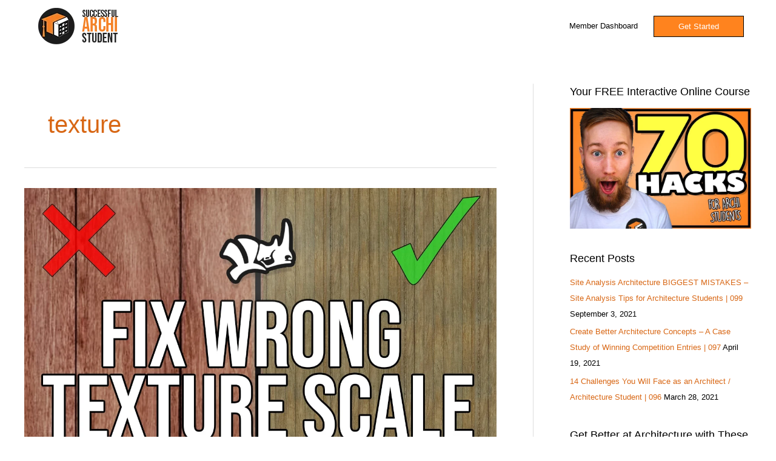

--- FILE ---
content_type: text/html; charset=UTF-8
request_url: https://successfularchistudent.com/tag/texture/
body_size: 15273
content:
<!DOCTYPE html>
<html lang="en-AU">
<head><style>img.lazy{min-height:1px}</style><link href="https://successfularchistudent.com/wp-content/plugins/w3-total-cache/pub/js/lazyload.min.js" as="script">
<meta charset="UTF-8">
<meta name="viewport" content="width=device-width, initial-scale=1">
	<link rel="profile" href="https://gmpg.org/xfn/11"> 
	<meta name='robots' content='index, follow, max-image-preview:large, max-snippet:-1, max-video-preview:-1' />
	
	
	<!-- This site is optimized with the Yoast SEO plugin v23.9 - https://yoast.com/wordpress/plugins/seo/ -->
	<link media="all" href="https://successfularchistudent.com/wp-content/cache/autoptimize/css/autoptimize_cd8e32e166ee8ccaa94ffdf4ff6d50ae.css" rel="stylesheet"><link media="only screen and (max-width: 768px)" href="https://successfularchistudent.com/wp-content/cache/autoptimize/css/autoptimize_2b0a662740d3cc93a5476fc734a64c63.css" rel="stylesheet"><title>texture Archives - Successful Archi Student</title>
	<link rel="canonical" href="https://successfularchistudent.com/tag/texture/" />
	<meta property="og:locale" content="en_US" />
	<meta property="og:type" content="article" />
	<meta property="og:title" content="texture Archives - Successful Archi Student" />
	<meta property="og:url" content="https://successfularchistudent.com/tag/texture/" />
	<meta property="og:site_name" content="Successful Archi Student" />
	<meta name="twitter:card" content="summary_large_image" />
	<meta name="twitter:site" content="@SuccessfulArchi" />
	<script type="application/ld+json" class="yoast-schema-graph">{"@context":"https://schema.org","@graph":[{"@type":"CollectionPage","@id":"https://successfularchistudent.com/tag/texture/","url":"https://successfularchistudent.com/tag/texture/","name":"texture Archives - Successful Archi Student","isPartOf":{"@id":"https://successfularchistudent.com/#website"},"primaryImageOfPage":{"@id":"https://successfularchistudent.com/tag/texture/#primaryimage"},"image":{"@id":"https://successfularchistudent.com/tag/texture/#primaryimage"},"thumbnailUrl":"https://successfularchistudent.com/wp-content/uploads/2020/11/How-to-Scale-Material-Textures-in-Rhino-and-Vray-Resize-Material-Textures-to-the-Correct-Scale.jpg","breadcrumb":{"@id":"https://successfularchistudent.com/tag/texture/#breadcrumb"},"inLanguage":"en-AU"},{"@type":"ImageObject","inLanguage":"en-AU","@id":"https://successfularchistudent.com/tag/texture/#primaryimage","url":"https://successfularchistudent.com/wp-content/uploads/2020/11/How-to-Scale-Material-Textures-in-Rhino-and-Vray-Resize-Material-Textures-to-the-Correct-Scale.jpg","contentUrl":"https://successfularchistudent.com/wp-content/uploads/2020/11/How-to-Scale-Material-Textures-in-Rhino-and-Vray-Resize-Material-Textures-to-the-Correct-Scale.jpg","width":1280,"height":720,"caption":"How to Scale Material Textures in Rhino and Vray - Resize Material Textures to the Correct Scale"},{"@type":"BreadcrumbList","@id":"https://successfularchistudent.com/tag/texture/#breadcrumb","itemListElement":[{"@type":"ListItem","position":1,"name":"Home","item":"https://successfularchistudent.com/"},{"@type":"ListItem","position":2,"name":"texture"}]},{"@type":"WebSite","@id":"https://successfularchistudent.com/#website","url":"https://successfularchistudent.com/","name":"Successful Archi Student","description":"A Platform for Architecture Students to Succeed.","publisher":{"@id":"https://successfularchistudent.com/#organization"},"potentialAction":[{"@type":"SearchAction","target":{"@type":"EntryPoint","urlTemplate":"https://successfularchistudent.com/?s={search_term_string}"},"query-input":{"@type":"PropertyValueSpecification","valueRequired":true,"valueName":"search_term_string"}}],"inLanguage":"en-AU"},{"@type":"Organization","@id":"https://successfularchistudent.com/#organization","name":"Successful Archi Student","url":"https://successfularchistudent.com/","logo":{"@type":"ImageObject","inLanguage":"en-AU","@id":"https://successfularchistudent.com/#/schema/logo/image/","url":"https://successfularchistudent.com/wp-content/uploads/2018/12/logo-5.jpg","contentUrl":"https://successfularchistudent.com/wp-content/uploads/2018/12/logo-5.jpg","width":750,"height":750,"caption":"Successful Archi Student"},"image":{"@id":"https://successfularchistudent.com/#/schema/logo/image/"},"sameAs":["https://www.facebook.com/Successful-Student-872580126427513/","https://x.com/SuccessfulArchi","https://www.instagram.com/successfularchistudent/","https://www.pinterest.com/successfularchistudent","http://www.youtube.com/c/SuccessfulStudent"]}]}</script>
	<!-- / Yoast SEO plugin. -->


<link rel="alternate" type="application/rss+xml" title="Successful Archi Student &raquo; Feed" href="https://successfularchistudent.com/feed/" />
<link rel="alternate" type="application/rss+xml" title="Successful Archi Student &raquo; Comments Feed" href="https://successfularchistudent.com/comments/feed/" />
<link rel="alternate" type="application/rss+xml" title="Successful Archi Student &raquo; texture Tag Feed" href="https://successfularchistudent.com/tag/texture/feed/" />
















<!--[if IE]>
<script src="https://successfularchistudent.com/wp-content/themes/astra/assets/js/minified/flexibility.min.js?ver=4.8.6" id="astra-flexibility-js"></script>
<script id="astra-flexibility-js-after">
flexibility(document.documentElement);
</script>
<![endif]-->
<script id="jquery-core-js-extra">
var xlwcty = {"ajax_url":"https:\/\/successfularchistudent.com\/wp-admin\/admin-ajax.php","version":"2.16.0","wc_version":"9.4.4"};
</script>
<script src="https://successfularchistudent.com/wp-includes/js/jquery/jquery.min.js?ver=3.7.1" id="jquery-core-js"></script>


<script id="wc-add-to-cart-js-extra">
var wc_add_to_cart_params = {"ajax_url":"\/wp-admin\/admin-ajax.php","wc_ajax_url":"\/?wc-ajax=%%endpoint%%","i18n_view_cart":"Checkout","cart_url":"https:\/\/successfularchistudent.com\/checkout\/","is_cart":"","cart_redirect_after_add":"no"};
</script>


<script id="woocommerce-js-extra">
var woocommerce_params = {"ajax_url":"\/wp-admin\/admin-ajax.php","wc_ajax_url":"\/?wc-ajax=%%endpoint%%"};
</script>


<script id="WCPAY_ASSETS-js-extra">
var wcpayAssets = {"url":"https:\/\/successfularchistudent.com\/wp-content\/plugins\/woocommerce-payments\/dist\/"};
</script>
<link rel="https://api.w.org/" href="https://successfularchistudent.com/wp-json/" /><link rel="alternate" title="JSON" type="application/json" href="https://successfularchistudent.com/wp-json/wp/v2/tags/2117" />
<!-- Affiliates Manager plugin v2.9.40 - https://wpaffiliatemanager.com/ -->
	<noscript><style>.woocommerce-product-gallery{ opacity: 1 !important; }</style></noscript>
	
			
			
<link rel="icon" href="https://successfularchistudent.com/wp-content/uploads/2019/07/website-icon-white-and-orange-100x100.png" sizes="32x32" />
<link rel="icon" href="https://successfularchistudent.com/wp-content/uploads/2019/07/website-icon-white-and-orange.png" sizes="192x192" />
<link rel="apple-touch-icon" href="https://successfularchistudent.com/wp-content/uploads/2019/07/website-icon-white-and-orange.png" />
<meta name="msapplication-TileImage" content="https://successfularchistudent.com/wp-content/uploads/2019/07/website-icon-white-and-orange.png" />
		
		</head>

<body itemtype='https://schema.org/Blog' itemscope='itemscope' class="archive tag tag-texture tag-2117 wp-custom-logo theme-astra tutor-lms woocommerce-no-js ast-desktop ast-plain-container ast-right-sidebar astra-4.8.6 ast-header-custom-item-inside ast-inherit-site-logo-transparent elementor-default elementor-kit-3800">

<a
	class="skip-link screen-reader-text"
	href="#content"
	title="Skip to content">
		Skip to content</a>

<div
class="hfeed site" id="page">
			<header
		class="site-header ast-primary-submenu-animation-slide-down header-main-layout-1 ast-primary-menu-enabled ast-menu-toggle-icon ast-mobile-header-inline" id="masthead" itemtype="https://schema.org/WPHeader" itemscope="itemscope" itemid="#masthead"		>
			
<div class="main-header-bar-wrap">
	<div class="main-header-bar">
				<div class="ast-container">

			<div class="ast-flex main-header-container">
				
		<div class="site-branding">
			<div
			class="ast-site-identity" itemtype="https://schema.org/Organization" itemscope="itemscope"			>
				<span class="site-logo-img"><a href="https://successfularchistudent.com/" class="custom-logo-link" rel="home"><noscript><img width="190" height="60" src="data:image/svg+xml,%3Csvg%20xmlns='http://www.w3.org/2000/svg'%20viewBox='0%200%20190%2060'%3E%3C/svg%3E" data-src="https://successfularchistudent.com/wp-content/uploads/2019/09/paypal-logo-optimised-1.png" class="custom-logo lazy" alt="Successful Archi Student" decoding="async" data-srcset="" /></noscript><img width="190" height="60" src='data:image/svg+xml,%3Csvg%20xmlns=%22http://www.w3.org/2000/svg%22%20viewBox=%220%200%20190%2060%22%3E%3C/svg%3E' data-src="https://successfularchistudent.com/wp-content/uploads/2019/09/paypal-logo-optimised-1.png" class="lazyload custom-logo" alt="Successful Archi Student" decoding="async" data-srcset="" /></a></span>			</div>
		</div>

		<!-- .site-branding -->
				<div class="ast-mobile-menu-buttons">

			
					<div class="ast-button-wrap">
			<button type="button" class="menu-toggle main-header-menu-toggle  ast-mobile-menu-buttons-fill "  aria-controls='primary-menu' aria-expanded='false'>
				<span class="screen-reader-text">Main Menu</span>
				<span class="ast-icon icon-menu-bars"><span class="menu-toggle-icon"></span></span>							</button>
		</div>
			
			
		</div>
			<div class="ast-main-header-bar-alignment"><div class="main-header-bar-navigation"><nav class="site-navigation ast-flex-grow-1 navigation-accessibility" id="primary-site-navigation" aria-label="Site Navigation" itemtype="https://schema.org/SiteNavigationElement" itemscope="itemscope"><div class="main-navigation"><ul id="primary-menu" class="main-header-menu ast-menu-shadow ast-nav-menu ast-flex ast-justify-content-flex-end  submenu-with-border astra-menu-animation-slide-down "><li id="menu-item-6154" class="menu-item menu-item-type-custom menu-item-object-custom menu-item-6154"><a href="https://successfularchistudent.com/dashboard-2/enrolled-courses/" onClick="return true" class="menu-link">Member Dashboard</a></li>
			<li class="ast-masthead-custom-menu-items button-custom-menu-item">
				<a class="ast-custom-button-link" href="https://successfularchistudent.com/courses-for-architecture-students/" target="_self" ><div class=ast-custom-button>Get Started</div></a><a class="menu-link" href="https://successfularchistudent.com/courses-for-architecture-students/" target="_self" >Get Started</a>			</li>
			</ul></div></nav></div></div>			</div><!-- Main Header Container -->
		</div><!-- ast-row -->
			</div> <!-- Main Header Bar -->
</div> <!-- Main Header Bar Wrap -->
		</header><!-- #masthead -->
			<div id="content" class="site-content">
		<div class="ast-container">
		

	<div id="primary" class="content-area primary">

		
				<section class="ast-archive-description">
			<h1 class="page-title ast-archive-title">texture</h1>		</section>
	
					<main id="main" class="site-main">
				<div class="ast-row"><article
class="post-5812 post type-post status-publish format-standard has-post-thumbnail hentry category-architecture-visualisation category-rhino-tutorials category-vray-tutorials tag-architecture tag-how-to-change-texture-size tag-how-to-fix-wrong-texture-scale-in-rhino tag-how-to-resize-material-texture tag-how-to-resize-textures-in-rhino tag-material tag-material-texture tag-resize tag-resize-texture tag-resizing-textures-in-rhino tag-rhino tag-rhinoceros-3d tag-scale tag-scale-material-texture tag-scale-texture tag-texture tag-texture-fix tag-texture-wrong-scale tag-vray tag-vray-for-rhino tag-vray-render tag-wrong-texture-scale-in-rhino tag-wrong-texture-scale-in-vray tag-wrong-texture-size tag-wrong-texture-size-in-rhino ast-col-sm-12 ast-article-post" id="post-5812" itemtype="https://schema.org/CreativeWork" itemscope="itemscope">
		<div class="ast-post-format- blog-layout-1 ast-article-inner">
	<div class="post-content ast-col-md-12" >
		<div class="ast-blog-featured-section post-thumb ast-blog-single-element"><div class="post-thumb-img-content post-thumb"><a href="https://successfularchistudent.com/scale-textures-in-rhino-vray/" ><noscript><img fetchpriority="high" width="1024" height="576" src="data:image/svg+xml,%3Csvg%20xmlns='http://www.w3.org/2000/svg'%20viewBox='0%200%201024%20576'%3E%3C/svg%3E" data-src="https://successfularchistudent.com/wp-content/uploads/2020/11/How-to-Scale-Material-Textures-in-Rhino-and-Vray-Resize-Material-Textures-to-the-Correct-Scale.jpg" class="attachment-large size-large wp-post-image lazy" alt="How to Scale Material Textures in Rhino and Vray - Resize Material Textures to the Correct Scale" itemprop="image" decoding="async" data-srcset="https://successfularchistudent.com/wp-content/uploads/2020/11/How-to-Scale-Material-Textures-in-Rhino-and-Vray-Resize-Material-Textures-to-the-Correct-Scale.jpg 1280w, https://successfularchistudent.com/wp-content/uploads/2020/11/How-to-Scale-Material-Textures-in-Rhino-and-Vray-Resize-Material-Textures-to-the-Correct-Scale-600x338.jpg 600w" data-sizes="(max-width: 1024px) 100vw, 1024px" /></noscript><img fetchpriority="high" width="1024" height="576" src='data:image/svg+xml,%3Csvg%20xmlns=%22http://www.w3.org/2000/svg%22%20viewBox=%220%200%201024%20576%22%3E%3C/svg%3E' data-src="https://successfularchistudent.com/wp-content/uploads/2020/11/How-to-Scale-Material-Textures-in-Rhino-and-Vray-Resize-Material-Textures-to-the-Correct-Scale.jpg" class="lazyload attachment-large size-large wp-post-image" alt="How to Scale Material Textures in Rhino and Vray - Resize Material Textures to the Correct Scale" itemprop="image" decoding="async" data-srcset="https://successfularchistudent.com/wp-content/uploads/2020/11/How-to-Scale-Material-Textures-in-Rhino-and-Vray-Resize-Material-Textures-to-the-Correct-Scale.jpg 1280w, https://successfularchistudent.com/wp-content/uploads/2020/11/How-to-Scale-Material-Textures-in-Rhino-and-Vray-Resize-Material-Textures-to-the-Correct-Scale-600x338.jpg 600w" data-sizes="(max-width: 1024px) 100vw, 1024px" /></a></div></div><h2 class="entry-title ast-blog-single-element" itemprop="headline"><a href="https://successfularchistudent.com/scale-textures-in-rhino-vray/" rel="bookmark">How to Scale Material Textures in Rhino and Vray &#8211; Resize Material Textures to the Correct Scale</a></h2>		<header class="entry-header ast-blog-single-element ast-blog-meta-container">
			<div class="entry-meta"><span class="ast-taxonomy-container cat-links default"><a href="https://successfularchistudent.com/category/architecture-visualisation/" rel="category tag">Architecture Visualisation</a>, <a href="https://successfularchistudent.com/category/rhino-tutorials/" rel="category tag">Rhino Tutorials</a>, <a href="https://successfularchistudent.com/category/vray-tutorials/" rel="category tag">Vray Tutorials</a></span> / <span class="posted-by vcard author" itemtype="https://schema.org/Person" itemscope="itemscope" itemprop="author">			<a title="View all posts by Kyle Sinko"
				href="https://successfularchistudent.com/author/kyle-sinko/" rel="author"
				class="url fn n" itemprop="url"				>
				<span
				class="author-name" itemprop="name"				>
				Kyle Sinko			</span>
			</a>
		</span>

		</div>		</header><!-- .entry-header -->
					<div class="ast-excerpt-container ast-blog-single-element">
				<p>Resize an object’s material texture to the correct scale with this Rhino and Vray Tutorial.</p>
			</div>
		<p class="ast-blog-single-element ast-read-more-container read-more"> <a class="" href="https://successfularchistudent.com/scale-textures-in-rhino-vray/"> <span class="screen-reader-text">How to Scale Material Textures in Rhino and Vray &#8211; Resize Material Textures to the Correct Scale</span> Read More »</a></p>		<div class="entry-content clear"
		itemprop="text"		>
					</div><!-- .entry-content .clear -->
	</div><!-- .post-content -->
</div> <!-- .blog-layout-1 -->
	</article><!-- #post-## -->
</div>			</main><!-- #main -->
			
		
		
	</div><!-- #primary -->


	<div class="widget-area secondary" id="secondary" itemtype="https://schema.org/WPSideBar" itemscope="itemscope">
	<div class="sidebar-main" >
		
		<aside id="media_image-8" class="widget widget_media_image"><h2 class="widget-title">Your FREE Interactive Online Course</h2><a href="https://successfularchistudent.com/" target="_blank"><noscript><img width="760" height="507" src="data:image/svg+xml,%3Csvg%20xmlns='http://www.w3.org/2000/svg'%20viewBox='0%200%20760%20507'%3E%3C/svg%3E" data-src="https://successfularchistudent.com/wp-content/uploads/2020/07/1-orange.jpg" class="image wp-image-5186  attachment-full size-full lazy" alt="70 architecture hacks for students - successful archi student" style="max-width: 100%; height: auto;" title="Download the Free Archi Student&#039;s Checklist" decoding="async" data-srcset="https://successfularchistudent.com/wp-content/uploads/2020/07/1-orange.jpg 760w, https://successfularchistudent.com/wp-content/uploads/2020/07/1-orange-600x400.jpg 600w" data-sizes="(max-width: 760px) 100vw, 760px" /></noscript><img width="760" height="507" src='data:image/svg+xml,%3Csvg%20xmlns=%22http://www.w3.org/2000/svg%22%20viewBox=%220%200%20760%20507%22%3E%3C/svg%3E' data-src="https://successfularchistudent.com/wp-content/uploads/2020/07/1-orange.jpg" class="lazyload image wp-image-5186  attachment-full size-full" alt="70 architecture hacks for students - successful archi student" style="max-width: 100%; height: auto;" title="Download the Free Archi Student&#039;s Checklist" decoding="async" data-srcset="https://successfularchistudent.com/wp-content/uploads/2020/07/1-orange.jpg 760w, https://successfularchistudent.com/wp-content/uploads/2020/07/1-orange-600x400.jpg 600w" data-sizes="(max-width: 760px) 100vw, 760px" /></a></aside>
		<aside id="recent-posts-3" class="widget widget_recent_entries">
		<h2 class="widget-title">Recent Posts</h2><nav aria-label="Recent Posts">
		<ul>
											<li>
					<a href="https://successfularchistudent.com/site-analysis-architecture-biggest-mistakes/">Site Analysis Architecture BIGGEST MISTAKES – Site Analysis Tips for Architecture Students | 099</a>
											<span class="post-date">September 3, 2021</span>
									</li>
											<li>
					<a href="https://successfularchistudent.com/create-better-architecture-concepts/">Create Better Architecture Concepts – A Case Study of Winning Competition Entries  | 097</a>
											<span class="post-date">April 19, 2021</span>
									</li>
											<li>
					<a href="https://successfularchistudent.com/the-challenges-of-architecture/">14 Challenges You Will Face as an Architect / Architecture Student | 096</a>
											<span class="post-date">March 28, 2021</span>
									</li>
					</ul>

		</nav></aside><aside id="media_image-3" class="widget widget_media_image"><h2 class="widget-title">Get Better at Architecture with These Resources</h2><a href="https://successfularchistudent.com/courses-for-architecture-students/" target="_blank"><noscript><img width="500" height="500" src="data:image/svg+xml,%3Csvg%20xmlns='http://www.w3.org/2000/svg'%20viewBox='0%200%20500%20500'%3E%3C/svg%3E" data-src="https://successfularchistudent.com/wp-content/uploads/2020/07/architecture-courses-for-students.jpg" class="image wp-image-5280  attachment-full size-full lazy" alt="architecture courses for students" style="max-width: 100%; height: auto;" decoding="async" data-srcset="https://successfularchistudent.com/wp-content/uploads/2020/07/architecture-courses-for-students.jpg 500w, https://successfularchistudent.com/wp-content/uploads/2020/07/architecture-courses-for-students-285x285.jpg 285w, https://successfularchistudent.com/wp-content/uploads/2020/07/architecture-courses-for-students-100x100.jpg 100w" data-sizes="(max-width: 500px) 100vw, 500px" /></noscript><img loading="lazy" width="500" height="500" src='data:image/svg+xml,%3Csvg%20xmlns=%22http://www.w3.org/2000/svg%22%20viewBox=%220%200%20500%20500%22%3E%3C/svg%3E' data-src="https://successfularchistudent.com/wp-content/uploads/2020/07/architecture-courses-for-students.jpg" class="lazyload image wp-image-5280  attachment-full size-full" alt="architecture courses for students" style="max-width: 100%; height: auto;" decoding="async" data-srcset="https://successfularchistudent.com/wp-content/uploads/2020/07/architecture-courses-for-students.jpg 500w, https://successfularchistudent.com/wp-content/uploads/2020/07/architecture-courses-for-students-285x285.jpg 285w, https://successfularchistudent.com/wp-content/uploads/2020/07/architecture-courses-for-students-100x100.jpg 100w" data-sizes="(max-width: 500px) 100vw, 500px" /></a></aside><aside id="media_image-9" class="widget widget_media_image"><h2 class="widget-title">Your FREE Interactive Online Course</h2><a href="https://successfularchistudent.com/"><noscript><img width="760" height="507" src="data:image/svg+xml,%3Csvg%20xmlns='http://www.w3.org/2000/svg'%20viewBox='0%200%20760%20507'%3E%3C/svg%3E" data-src="https://successfularchistudent.com/wp-content/uploads/2020/07/1-orange.jpg" class="image wp-image-5186  attachment-full size-full lazy" alt="70 architecture hacks for students - successful archi student" style="max-width: 100%; height: auto;" decoding="async" data-srcset="https://successfularchistudent.com/wp-content/uploads/2020/07/1-orange.jpg 760w, https://successfularchistudent.com/wp-content/uploads/2020/07/1-orange-600x400.jpg 600w" data-sizes="(max-width: 760px) 100vw, 760px" /></noscript><img loading="lazy" width="760" height="507" src='data:image/svg+xml,%3Csvg%20xmlns=%22http://www.w3.org/2000/svg%22%20viewBox=%220%200%20760%20507%22%3E%3C/svg%3E' data-src="https://successfularchistudent.com/wp-content/uploads/2020/07/1-orange.jpg" class="lazyload image wp-image-5186  attachment-full size-full" alt="70 architecture hacks for students - successful archi student" style="max-width: 100%; height: auto;" decoding="async" data-srcset="https://successfularchistudent.com/wp-content/uploads/2020/07/1-orange.jpg 760w, https://successfularchistudent.com/wp-content/uploads/2020/07/1-orange-600x400.jpg 600w" data-sizes="(max-width: 760px) 100vw, 760px" /></a></aside><aside id="media_image-11" class="widget widget_media_image"><h2 class="widget-title">Get Better at Architecture with These Resources</h2><a href="https://successfularchistudent.com/courses-for-architecture-students/"><noscript><img width="500" height="500" src="data:image/svg+xml,%3Csvg%20xmlns='http://www.w3.org/2000/svg'%20viewBox='0%200%20500%20500'%3E%3C/svg%3E" data-src="https://successfularchistudent.com/wp-content/uploads/2020/07/architecture-courses-for-students.jpg" class="image wp-image-5280  attachment-full size-full lazy" alt="architecture courses for students" style="max-width: 100%; height: auto;" decoding="async" data-srcset="https://successfularchistudent.com/wp-content/uploads/2020/07/architecture-courses-for-students.jpg 500w, https://successfularchistudent.com/wp-content/uploads/2020/07/architecture-courses-for-students-285x285.jpg 285w, https://successfularchistudent.com/wp-content/uploads/2020/07/architecture-courses-for-students-100x100.jpg 100w" data-sizes="(max-width: 500px) 100vw, 500px" /></noscript><img loading="lazy" width="500" height="500" src='data:image/svg+xml,%3Csvg%20xmlns=%22http://www.w3.org/2000/svg%22%20viewBox=%220%200%20500%20500%22%3E%3C/svg%3E' data-src="https://successfularchistudent.com/wp-content/uploads/2020/07/architecture-courses-for-students.jpg" class="lazyload image wp-image-5280  attachment-full size-full" alt="architecture courses for students" style="max-width: 100%; height: auto;" decoding="async" data-srcset="https://successfularchistudent.com/wp-content/uploads/2020/07/architecture-courses-for-students.jpg 500w, https://successfularchistudent.com/wp-content/uploads/2020/07/architecture-courses-for-students-285x285.jpg 285w, https://successfularchistudent.com/wp-content/uploads/2020/07/architecture-courses-for-students-100x100.jpg 100w" data-sizes="(max-width: 500px) 100vw, 500px" /></a></aside>
	</div><!-- .sidebar-main -->
</div><!-- #secondary -->


	</div> <!-- ast-container -->
	</div><!-- #content -->

		<footer
		class="site-footer" id="colophon" itemtype="https://schema.org/WPFooter" itemscope="itemscope" itemid="#colophon"		>

			
			
<div class="ast-small-footer footer-sml-layout-1">
	<div class="ast-footer-overlay">
		<div class="ast-container">
			<div class="ast-small-footer-wrap" >
									<div class="ast-small-footer-section ast-small-footer-section-1" >
						<div class="ast-footer-widget-1-area"><aside id="text-6" class="widget widget_text">			<div class="textwidget"><p>Copyright © 2024 Successful Archi Student &#8211; <a href="https://successfularchistudent.com/terms-and-conditions/">Terms and Conditions</a> &#8211; <a href="https://successfularchistudent.com/privacy-policy/">Privacy Policy</a> &#8211; <a href="https://successfularchistudent.com/contact-me/">Contact Me</a></p>
</div>
		</aside></div>					</div>
				
				
			</div><!-- .ast-row .ast-small-footer-wrap -->
		</div><!-- .ast-container -->
	</div><!-- .ast-footer-overlay -->
</div><!-- .ast-small-footer-->

			
		</footer><!-- #colophon -->
			</div><!-- #page -->
        <script async type="text/javascript" src="//static.klaviyo.com/onsite/js/klaviyo.js?company_id=MEDwLc"></script>
        <script type="text/javascript">
        if ("") {
            var _learnq = _learnq || [];
            _learnq.push(["identify", {
                "$email": ""
            }]);
        } else {
            // See if current user is a commenter
            if ("") {
                _learnq.push(["identify", {
                    "$email": ""
                }]);
            }
        }
        </script>
        <!-- end: Klaviyo Code. -->        <script type="text/javascript">
			var xlwcty_info = [];        </script>
					<script type='text/javascript'>
				const lazyloadRunObserver = () => {
					const lazyloadBackgrounds = document.querySelectorAll( `.e-con.e-parent:not(.e-lazyloaded)` );
					const lazyloadBackgroundObserver = new IntersectionObserver( ( entries ) => {
						entries.forEach( ( entry ) => {
							if ( entry.isIntersecting ) {
								let lazyloadBackground = entry.target;
								if( lazyloadBackground ) {
									lazyloadBackground.classList.add( 'e-lazyloaded' );
								}
								lazyloadBackgroundObserver.unobserve( entry.target );
							}
						});
					}, { rootMargin: '200px 0px 200px 0px' } );
					lazyloadBackgrounds.forEach( ( lazyloadBackground ) => {
						lazyloadBackgroundObserver.observe( lazyloadBackground );
					} );
				};
				const events = [
					'DOMContentLoaded',
					'elementor/lazyload/observe',
				];
				events.forEach( ( event ) => {
					document.addEventListener( event, lazyloadRunObserver );
				} );
			</script>
			<noscript><style>.lazyload{display:none;}</style></noscript><script data-noptimize="1">window.lazySizesConfig=window.lazySizesConfig||{};window.lazySizesConfig.loadMode=1;</script><script async data-noptimize="1" src='https://successfularchistudent.com/wp-content/plugins/autoptimize/classes/external/js/lazysizes.min.js?ao_version=3.1.8.1'></script>	<script>
		(function () {
			var c = document.body.className;
			c = c.replace(/woocommerce-no-js/, 'woocommerce-js');
			document.body.className = c;
		})();
	</script>
	
<script id="astra-theme-js-js-extra">
var astra = {"break_point":"921","isRtl":"","is_scroll_to_id":"","is_scroll_to_top":"","is_header_footer_builder_active":"","responsive_cart_click":"flyout"};
</script>

<script src="https://successfularchistudent.com/wp-includes/js/dist/hooks.min.js?ver=4d63a3d491d11ffd8ac6" id="wp-hooks-js"></script>
<script src="https://successfularchistudent.com/wp-includes/js/dist/i18n.min.js?ver=5e580eb46a90c2b997e6" id="wp-i18n-js"></script>
<script id="wp-i18n-js-after">
wp.i18n.setLocaleData( { 'text direction\u0004ltr': [ 'ltr' ] } );
</script>
<script id="tutor-script-js-extra">
var _tutorobject = {"ajaxurl":"https:\/\/successfularchistudent.com\/wp-admin\/admin-ajax.php","home_url":"https:\/\/successfularchistudent.com","site_title":"Successful Archi Student","base_path":"\/","tutor_url":"https:\/\/successfularchistudent.com\/wp-content\/plugins\/tutor\/","tutor_pro_url":null,"nonce_key":"_tutor_nonce","_tutor_nonce":"0d296f2709","loading_icon_url":"https:\/\/successfularchistudent.com\/wp-admin\/images\/wpspin_light.gif","placeholder_img_src":"https:\/\/successfularchistudent.com\/wp-content\/plugins\/tutor\/assets\/images\/placeholder.svg","enable_lesson_classic_editor":"1","tutor_frontend_dashboard_url":"https:\/\/successfularchistudent.com\/dashboard-2\/","wp_date_format":"MMMM d, yyyy","is_admin":"","is_admin_bar_showing":"","addons_data":[{"name":"Course Bundle","description":"Group multiple courses to sell together.","url":"https:\/\/successfularchistudent.com\/wp-content\/plugins\/tutor\/assets\/addons\/course-bundle\/thumbnail.svg"},{"name":"Social Login","description":"Let users register & login through social network like Facebook, Google, etc.","url":"https:\/\/successfularchistudent.com\/wp-content\/plugins\/tutor\/assets\/addons\/social-login\/thumbnail.svg"},{"name":"Content Drip","description":"Unlock lessons by schedule or when the student meets specific condition.","url":"https:\/\/successfularchistudent.com\/wp-content\/plugins\/tutor\/assets\/addons\/content-drip\/thumbnail.png"},{"name":"Tutor Multi Instructors","description":"Start a course with multiple instructors by Tutor Multi Instructors","url":"https:\/\/successfularchistudent.com\/wp-content\/plugins\/tutor\/assets\/addons\/tutor-multi-instructors\/thumbnail.png"},{"name":"Tutor Assignments","description":"Tutor assignments is a great way to assign tasks to students.","url":"https:\/\/successfularchistudent.com\/wp-content\/plugins\/tutor\/assets\/addons\/tutor-assignments\/thumbnail.png"},{"name":"Tutor Course Preview","description":"Unlock some lessons for students before enrollment.","url":"https:\/\/successfularchistudent.com\/wp-content\/plugins\/tutor\/assets\/addons\/tutor-course-preview\/thumbnail.png"},{"name":"Tutor Course Attachments","description":"Add unlimited attachments\/ private files to any Tutor course","url":"https:\/\/successfularchistudent.com\/wp-content\/plugins\/tutor\/assets\/addons\/tutor-course-attachments\/thumbnail.png"},{"name":"Tutor Google Meet Integration","description":"Connect Tutor LMS with Google Meet to host live online classes. Students can attend live classes right from the lesson page.","url":"https:\/\/successfularchistudent.com\/wp-content\/plugins\/tutor\/assets\/addons\/google-meet\/thumbnail.png"},{"name":"Tutor Report","description":"Check your course performance through Tutor Report stats.","url":"https:\/\/successfularchistudent.com\/wp-content\/plugins\/tutor\/assets\/addons\/tutor-report\/thumbnail.png"},{"name":"Tutor E-Mail","description":"Send email on various tutor events","url":"https:\/\/successfularchistudent.com\/wp-content\/plugins\/tutor\/assets\/addons\/tutor-email\/thumbnail.png"},{"name":"Calendar","description":"Allow students to see everything in a calendar view in the front dashboard.","url":"https:\/\/successfularchistudent.com\/wp-content\/plugins\/tutor\/assets\/addons\/tutor-calendar\/thumbnail.png"},{"name":"Notifications","description":"Get On Site and Push Notifications on specified tutor events.","url":"https:\/\/successfularchistudent.com\/wp-content\/plugins\/tutor\/assets\/addons\/tutor-notifications\/thumbnail.png"},{"name":"Google Classroom Integration","description":"Helps connect Google Classrooms with Tutor LMS courses, allowing you to use features like Classroom streams and files directly from the Tutor LMS course.","url":"https:\/\/successfularchistudent.com\/wp-content\/plugins\/tutor\/assets\/addons\/google-classroom\/thumbnail.png"},{"name":"Tutor Zoom Integration","description":"Connect Tutor LMS with Zoom to host live online classes. Students can attend live classes right from the lesson page.","url":"https:\/\/successfularchistudent.com\/wp-content\/plugins\/tutor\/assets\/addons\/tutor-zoom\/thumbnail.png"},{"name":"Quiz Export\/Import","description":"Save time by exporting\/importing quiz data with easy options.","url":"https:\/\/successfularchistudent.com\/wp-content\/plugins\/tutor\/assets\/addons\/quiz-import-export\/thumbnail.png"},{"name":"Enrollment","description":"Take advanced control on enrollment. Enroll the student manually.","url":"https:\/\/successfularchistudent.com\/wp-content\/plugins\/tutor\/assets\/addons\/enrollments\/thumbnail.png"},{"name":"Tutor Certificate","description":"Students will be able to download a certificate after course completion.","url":"https:\/\/successfularchistudent.com\/wp-content\/plugins\/tutor\/assets\/addons\/tutor-certificate\/thumbnail.png"},{"name":"Gradebook","description":"Shows student progress from assignment and quiz","url":"https:\/\/successfularchistudent.com\/wp-content\/plugins\/tutor\/assets\/addons\/gradebook\/thumbnail.png"},{"name":"Tutor Prerequisites","description":"Specific course you must complete before you can enroll new course by Tutor Prerequisites","url":"https:\/\/successfularchistudent.com\/wp-content\/plugins\/tutor\/assets\/addons\/tutor-prerequisites\/thumbnail.png"},{"name":"BuddyPress","description":"Discuss about course and share your knowledge with your friends through BuddyPress","url":"https:\/\/successfularchistudent.com\/wp-content\/plugins\/tutor\/assets\/addons\/buddypress\/thumbnail.png"},{"name":"WooCommerce Subscriptions","description":"Capture Residual Revenue with Recurring Payments.","url":"https:\/\/successfularchistudent.com\/wp-content\/plugins\/tutor\/assets\/addons\/wc-subscriptions\/thumbnail.png"},{"name":"Paid Memberships Pro","description":"Maximize revenue by selling membership access to all of your courses.","url":"https:\/\/successfularchistudent.com\/wp-content\/plugins\/tutor\/assets\/addons\/pmpro\/thumbnail.png"},{"name":"Restrict Content Pro","description":"Unlock Course depending on Restrict Content Pro Plugin Permission.","url":"https:\/\/successfularchistudent.com\/wp-content\/plugins\/tutor\/assets\/addons\/restrict-content-pro\/thumbnail.png"},{"name":"Weglot","description":"Translate & manage multilingual courses for global reach with full edit control.","url":"https:\/\/successfularchistudent.com\/wp-content\/plugins\/tutor\/assets\/addons\/tutor-weglot\/thumbnail.png"},{"name":"WPML Multilingual CMS","description":"Create multilingual courses, lessons, dashboard and more for a global audience.","url":"https:\/\/successfularchistudent.com\/wp-content\/plugins\/tutor\/assets\/addons\/tutor-wpml\/thumbnail.png"}],"current_user":{"data":{},"ID":0,"caps":[],"cap_key":null,"roles":[],"allcaps":[],"filter":null},"content_change_event":"tutor_content_changed_event","is_tutor_course_edit":"","assignment_max_file_allowed":"0","current_page":"","quiz_answer_display_time":"2000","is_ssl":"1","course_list_page_url":"https:\/\/successfularchistudent.com\/wp-admin\/admin.php?page=tutor","course_post_type":"courses"};
</script>

<script id="quicktags-js-extra">
var quicktagsL10n = {"closeAllOpenTags":"Close all open tags","closeTags":"close tags","enterURL":"Enter the URL","enterImageURL":"Enter the URL of the image","enterImageDescription":"Enter a description of the image","textdirection":"text direction","toggleTextdirection":"Toggle Editor Text Direction","dfw":"Distraction-free writing mode","strong":"Bold","strongClose":"Close bold tag","em":"Italic","emClose":"Close italic tag","link":"Insert link","blockquote":"Blockquote","blockquoteClose":"Close blockquote tag","del":"Deleted text (strikethrough)","delClose":"Close deleted text tag","ins":"Inserted text","insClose":"Close inserted text tag","image":"Insert image","ul":"Bulleted list","ulClose":"Close bulleted list tag","ol":"Numbered list","olClose":"Close numbered list tag","li":"List item","liClose":"Close list item tag","code":"Code","codeClose":"Close code tag","more":"Insert Read More tag"};
</script>






<script id="tutor-frontend-js-extra">
var _tutorobject = {"ajaxurl":"https:\/\/successfularchistudent.com\/wp-admin\/admin-ajax.php","home_url":"https:\/\/successfularchistudent.com","site_title":"Successful Archi Student","base_path":"\/","tutor_url":"https:\/\/successfularchistudent.com\/wp-content\/plugins\/tutor\/","tutor_pro_url":null,"nonce_key":"_tutor_nonce","_tutor_nonce":"0d296f2709","loading_icon_url":"https:\/\/successfularchistudent.com\/wp-admin\/images\/wpspin_light.gif","placeholder_img_src":"https:\/\/successfularchistudent.com\/wp-content\/plugins\/tutor\/assets\/images\/placeholder.svg","enable_lesson_classic_editor":"1","tutor_frontend_dashboard_url":"https:\/\/successfularchistudent.com\/dashboard-2\/","wp_date_format":"MMMM d, yyyy","is_admin":"","is_admin_bar_showing":"","addons_data":[{"name":"Course Bundle","description":"Group multiple courses to sell together.","url":"https:\/\/successfularchistudent.com\/wp-content\/plugins\/tutor\/assets\/addons\/course-bundle\/thumbnail.svg"},{"name":"Social Login","description":"Let users register & login through social network like Facebook, Google, etc.","url":"https:\/\/successfularchistudent.com\/wp-content\/plugins\/tutor\/assets\/addons\/social-login\/thumbnail.svg"},{"name":"Content Drip","description":"Unlock lessons by schedule or when the student meets specific condition.","url":"https:\/\/successfularchistudent.com\/wp-content\/plugins\/tutor\/assets\/addons\/content-drip\/thumbnail.png"},{"name":"Tutor Multi Instructors","description":"Start a course with multiple instructors by Tutor Multi Instructors","url":"https:\/\/successfularchistudent.com\/wp-content\/plugins\/tutor\/assets\/addons\/tutor-multi-instructors\/thumbnail.png"},{"name":"Tutor Assignments","description":"Tutor assignments is a great way to assign tasks to students.","url":"https:\/\/successfularchistudent.com\/wp-content\/plugins\/tutor\/assets\/addons\/tutor-assignments\/thumbnail.png"},{"name":"Tutor Course Preview","description":"Unlock some lessons for students before enrollment.","url":"https:\/\/successfularchistudent.com\/wp-content\/plugins\/tutor\/assets\/addons\/tutor-course-preview\/thumbnail.png"},{"name":"Tutor Course Attachments","description":"Add unlimited attachments\/ private files to any Tutor course","url":"https:\/\/successfularchistudent.com\/wp-content\/plugins\/tutor\/assets\/addons\/tutor-course-attachments\/thumbnail.png"},{"name":"Tutor Google Meet Integration","description":"Connect Tutor LMS with Google Meet to host live online classes. Students can attend live classes right from the lesson page.","url":"https:\/\/successfularchistudent.com\/wp-content\/plugins\/tutor\/assets\/addons\/google-meet\/thumbnail.png"},{"name":"Tutor Report","description":"Check your course performance through Tutor Report stats.","url":"https:\/\/successfularchistudent.com\/wp-content\/plugins\/tutor\/assets\/addons\/tutor-report\/thumbnail.png"},{"name":"Tutor E-Mail","description":"Send email on various tutor events","url":"https:\/\/successfularchistudent.com\/wp-content\/plugins\/tutor\/assets\/addons\/tutor-email\/thumbnail.png"},{"name":"Calendar","description":"Allow students to see everything in a calendar view in the front dashboard.","url":"https:\/\/successfularchistudent.com\/wp-content\/plugins\/tutor\/assets\/addons\/tutor-calendar\/thumbnail.png"},{"name":"Notifications","description":"Get On Site and Push Notifications on specified tutor events.","url":"https:\/\/successfularchistudent.com\/wp-content\/plugins\/tutor\/assets\/addons\/tutor-notifications\/thumbnail.png"},{"name":"Google Classroom Integration","description":"Helps connect Google Classrooms with Tutor LMS courses, allowing you to use features like Classroom streams and files directly from the Tutor LMS course.","url":"https:\/\/successfularchistudent.com\/wp-content\/plugins\/tutor\/assets\/addons\/google-classroom\/thumbnail.png"},{"name":"Tutor Zoom Integration","description":"Connect Tutor LMS with Zoom to host live online classes. Students can attend live classes right from the lesson page.","url":"https:\/\/successfularchistudent.com\/wp-content\/plugins\/tutor\/assets\/addons\/tutor-zoom\/thumbnail.png"},{"name":"Quiz Export\/Import","description":"Save time by exporting\/importing quiz data with easy options.","url":"https:\/\/successfularchistudent.com\/wp-content\/plugins\/tutor\/assets\/addons\/quiz-import-export\/thumbnail.png"},{"name":"Enrollment","description":"Take advanced control on enrollment. Enroll the student manually.","url":"https:\/\/successfularchistudent.com\/wp-content\/plugins\/tutor\/assets\/addons\/enrollments\/thumbnail.png"},{"name":"Tutor Certificate","description":"Students will be able to download a certificate after course completion.","url":"https:\/\/successfularchistudent.com\/wp-content\/plugins\/tutor\/assets\/addons\/tutor-certificate\/thumbnail.png"},{"name":"Gradebook","description":"Shows student progress from assignment and quiz","url":"https:\/\/successfularchistudent.com\/wp-content\/plugins\/tutor\/assets\/addons\/gradebook\/thumbnail.png"},{"name":"Tutor Prerequisites","description":"Specific course you must complete before you can enroll new course by Tutor Prerequisites","url":"https:\/\/successfularchistudent.com\/wp-content\/plugins\/tutor\/assets\/addons\/tutor-prerequisites\/thumbnail.png"},{"name":"BuddyPress","description":"Discuss about course and share your knowledge with your friends through BuddyPress","url":"https:\/\/successfularchistudent.com\/wp-content\/plugins\/tutor\/assets\/addons\/buddypress\/thumbnail.png"},{"name":"WooCommerce Subscriptions","description":"Capture Residual Revenue with Recurring Payments.","url":"https:\/\/successfularchistudent.com\/wp-content\/plugins\/tutor\/assets\/addons\/wc-subscriptions\/thumbnail.png"},{"name":"Paid Memberships Pro","description":"Maximize revenue by selling membership access to all of your courses.","url":"https:\/\/successfularchistudent.com\/wp-content\/plugins\/tutor\/assets\/addons\/pmpro\/thumbnail.png"},{"name":"Restrict Content Pro","description":"Unlock Course depending on Restrict Content Pro Plugin Permission.","url":"https:\/\/successfularchistudent.com\/wp-content\/plugins\/tutor\/assets\/addons\/restrict-content-pro\/thumbnail.png"},{"name":"Weglot","description":"Translate & manage multilingual courses for global reach with full edit control.","url":"https:\/\/successfularchistudent.com\/wp-content\/plugins\/tutor\/assets\/addons\/tutor-weglot\/thumbnail.png"},{"name":"WPML Multilingual CMS","description":"Create multilingual courses, lessons, dashboard and more for a global audience.","url":"https:\/\/successfularchistudent.com\/wp-content\/plugins\/tutor\/assets\/addons\/tutor-wpml\/thumbnail.png"}],"current_user":{"data":{},"ID":0,"caps":[],"cap_key":null,"roles":[],"allcaps":[],"filter":null},"content_change_event":"tutor_content_changed_event","is_tutor_course_edit":"","assignment_max_file_allowed":"0","current_page":"","quiz_answer_display_time":"2000","is_ssl":"1","course_list_page_url":"https:\/\/successfularchistudent.com\/wp-admin\/admin.php?page=tutor","course_post_type":"courses"};
</script>


<script id="jquery-ui-datepicker-js-after">
jQuery(function(jQuery){jQuery.datepicker.setDefaults({"closeText":"Close","currentText":"Today","monthNames":["January","February","March","April","May","June","July","August","September","October","November","December"],"monthNamesShort":["Jan","Feb","Mar","Apr","May","Jun","Jul","Aug","Sep","Oct","Nov","Dec"],"nextText":"Next","prevText":"Previous","dayNames":["Sunday","Monday","Tuesday","Wednesday","Thursday","Friday","Saturday"],"dayNamesShort":["Sun","Mon","Tue","Wed","Thu","Fri","Sat"],"dayNamesMin":["S","M","T","W","T","F","S"],"dateFormat":"MM d, yy","firstDay":1,"isRTL":false});});
</script>
<script id="awdr-main-js-extra">
var awdr_params = {"ajaxurl":"https:\/\/successfularchistudent.com\/wp-admin\/admin-ajax.php","nonce":"a6f07f455d","enable_update_price_with_qty":"show_when_matched","refresh_order_review":"0","custom_target_simple_product":"","custom_target_variable_product":"","js_init_trigger":"","awdr_opacity_to_bulk_table":"","awdr_dynamic_bulk_table_status":"0","awdr_dynamic_bulk_table_off":"on","custom_simple_product_id_selector":"","custom_variable_product_id_selector":""};
</script>



<script id="wc-order-attribution-js-extra">
var wc_order_attribution = {"params":{"lifetime":1.0e-5,"session":30,"base64":false,"ajaxurl":"https:\/\/successfularchistudent.com\/wp-admin\/admin-ajax.php","prefix":"wc_order_attribution_","allowTracking":true},"fields":{"source_type":"current.typ","referrer":"current_add.rf","utm_campaign":"current.cmp","utm_source":"current.src","utm_medium":"current.mdm","utm_content":"current.cnt","utm_id":"current.id","utm_term":"current.trm","utm_source_platform":"current.plt","utm_creative_format":"current.fmt","utm_marketing_tactic":"current.tct","session_entry":"current_add.ep","session_start_time":"current_add.fd","session_pages":"session.pgs","session_count":"udata.vst","user_agent":"udata.uag"}};
</script>

			<script>
			/(trident|msie)/i.test(navigator.userAgent)&&document.getElementById&&window.addEventListener&&window.addEventListener("hashchange",function(){var t,e=location.hash.substring(1);/^[A-z0-9_-]+$/.test(e)&&(t=document.getElementById(e))&&(/^(?:a|select|input|button|textarea)$/i.test(t.tagName)||(t.tabIndex=-1),t.focus())},!1);
			</script>
			<div class='xlwcty_header_passed' style='display: none;'></div>			<script id="c4wp-recaptcha-js" src="https://www.google.com/recaptcha/api.js?render=6LfH6JAdAAAAAA2TYTAcyJL-7lItVtPkv7a79bzq&#038;hl=en"></script>
			<script id="c4wp-inline-js" type="text/javascript">
				
				( function( grecaptcha ) {

					let c4wp_onloadCallback = function() {
						for ( var i = 0; i < document.forms.length; i++ ) {

							let form = document.forms[i];
							let captcha_div = form.querySelector( '.c4wp_captcha_field_div:not(.rendered)' );
							if ( null === captcha_div ) {
								continue;
							}
							if ( !( captcha_div.offsetWidth || captcha_div.offsetHeight || captcha_div.getClientRects().length ) ) {
								if ( ! form.classList.contains( 'woocommerce-form-login' ) ) {
									continue;
								}
							}

							var woo_register = form.getElementsByClassName( 'woocommerce-form-register__submit' );
							var woo_ppc      = form.querySelector('#ppc-button-ppcp-gateway');
							
							if ( woo_ppc != null &&  woo_ppc.length ) {
								woo_ppc.addEventListener( 'click', function ( event ) {
									if ( form.classList.contains( 'c4wp_verify_underway' ) ) {
										return true;
									} else {
										logSubmit( event, 'wc_login', form );
									}
								});
							} else if ( woo_register != null && woo_register.length ) {
								// Execute early to ensure response is populated.
								grecaptcha.execute(
									'6LfH6JAdAAAAAA2TYTAcyJL-7lItVtPkv7a79bzq',
								).then( function( data ) {
									var responseElem = form.querySelector( '.c4wp_response' );
									responseElem.setAttribute( 'value', data );
									form.classList.add( 'c4wp_v3_init' );
								});

								if ( captcha_div.parentElement.getAttribute('data-c4wp-use-ajax') == 'true' ) {
									form.addEventListener( 'submit', function( event ) {
										if ( form.classList.contains( 'c4wp_v2_fallback_active' ) ) {
											return true;
										} else {
											logSubmit( event, 'wc_reg', form );
										}
									});
								}
							}
							// is WC Checkout?
							else if ( form.classList.contains( 'checkout' ) ) {
								// Execute early to ensure response is populated.
								grecaptcha.execute(
									'6LfH6JAdAAAAAA2TYTAcyJL-7lItVtPkv7a79bzq',
								).then( function( data ) {
									var responseElem = form.querySelector( '.c4wp_response' );
									responseElem.setAttribute( 'value', data );	
									form.classList.add( 'c4wp_v3_init' );
								});
								
								if ( typeof jQuery !== 'undefined' && jQuery( captcha_div ).parent().attr( 'data-c4wp-use-ajax' ) == 'true' ) {
									jQuery( 'form.checkout' ).on( 'checkout_place_order', function( event ) {
										if ( jQuery( form ).hasClass( 'c4wp_v2_fallback_active' ) ) {
											return true;
										} else {
											logSubmit( event, 'wc_checkout', form );
											return false;
										}
									});
								}
							// is WC Login?
							} else if ( form.classList.contains( 'woocommerce-form-login' )  ) {
								// Execute early to ensure response is populated.
								grecaptcha.execute(
									'6LfH6JAdAAAAAA2TYTAcyJL-7lItVtPkv7a79bzq',
								).then( function( data ) {
									var responseElem = form.querySelector( '.c4wp_response' );
									responseElem.setAttribute( 'value', data );	
								});

								if ( captcha_div.parentElement.getAttribute('data-c4wp-use-ajax') == 'true' ) {
									const searchElement = form.querySelector( '.woocommerce-form-login__submit' );
									searchElement.addEventListener( 'click', function ( event ) {
										if ( form.classList.contains( 'c4wp_verify_underway' ) ) {
											return true;
										} else {
											logSubmit( event, 'wc_login', form );
										}
									});
								}

							} else if ( form.classList.contains( 'lost_reset_password' ) ) {
								const searchElement = form.querySelector( '.lost_reset_password button[type="submit"]' );
								searchElement.addEventListener( 'click', function ( event ) {
									if ( form.classList.contains( 'c4wp_verify_underway' ) ) {
										return true;
									} else {
										logSubmit( event, 'wc_reset_pass', form );
									}
								});

							// is CF7?
							} else if ( form.classList.contains( 'wpcf7-form' ) ) {
								// Execute early to ensure response is populated.
								grecaptcha.execute(
									'6LfH6JAdAAAAAA2TYTAcyJL-7lItVtPkv7a79bzq',
								).then( function( data ) {
									var responseElem = form.querySelector( '.c4wp_response' );
									responseElem.setAttribute( 'value', data );	
								});
								if ( captcha_div.parentElement.getAttribute('data-c4wp-use-ajax') == 'true' ) {
									const searchElement = form.querySelector( '.wpcf7-submit' );
									searchElement.addEventListener( 'click', function ( event ) {
										logSubmit( event, 'cf7', form );
									});
								}
							} else if ( form.getAttribute('id') == 'resetpassform' ) {
								const searchElement = document.querySelector( '#wp-submit' );
								searchElement.addEventListener( 'click', function ( event ) {
									// We take over the submit event, so fill this hiddne field.
									const pass1 = document.querySelector( '#pass1' );
									const pass2 = document.querySelector( '#pass2' );
									pass2.setAttribute( 'value', pass1.getAttribute('id') );	
									logSubmit( event, 'reset_pw_form', form );
								});
							} else if ( form.getAttribute('id') == 'signup-form' && form.parentElement.parentElement.getAttribute('id') == 'buddypress' || form.getAttribute('id') == 'create-group-form' ) {
								// Execute early to ensure response is populated.
								grecaptcha.execute(
									'6LfH6JAdAAAAAA2TYTAcyJL-7lItVtPkv7a79bzq',
								).then( function( data ) {
									var responseElem = form.querySelector( '.c4wp_response' );
									responseElem.setAttribute( 'value', data );	
								});

							} else if ( form.parentElement.classList.contains( 'gform_wrapper' ) ) {
								// Execute early to ensure response is populated.
								grecaptcha.execute(
									'6LfH6JAdAAAAAA2TYTAcyJL-7lItVtPkv7a79bzq',
								).then( function( data ) {
									var responseElem = form.querySelector( '.c4wp_response' );
									responseElem.setAttribute( 'value', data );	
								});

								var GFsearchElement = form.querySelector( 'input[type=submit]' );

								GFsearchElement.addEventListener( 'click', function ( event ) {	
									logSubmit( event, 'gf', form );
								});

							} else {
								if ( captcha_div.parentElement.getAttribute('data-c4wp-use-ajax') != 'true' ) {
									// Execute early to ensure response is populated.
									grecaptcha.execute(
										'6LfH6JAdAAAAAA2TYTAcyJL-7lItVtPkv7a79bzq',
									).then( function( data ) {
										var responseElem = form.querySelector( '.c4wp_response' );
										responseElem.setAttribute( 'value', data );	
									});
								} else {

									// Anything else.
									form.addEventListener( 'submit', function ( event ) {
										logSubmit( event, 'other', form );
									});	
								}						
							}

							function logSubmit( event, form_type = '', form ) {
								if ( ! form.classList.contains( 'c4wp_v2_fallback_active' ) && ! form.classList.contains( 'c4wp_verified' ) ) {
									event.preventDefault();
									console.log(form_type);

									try {
										grecaptcha.execute(
											'6LfH6JAdAAAAAA2TYTAcyJL-7lItVtPkv7a79bzq',
										).then( function( data ) {	
											var responseElem = form.querySelector( '.c4wp_response' );
											responseElem.setAttribute( 'value', data );	

											
											if ( typeof form.submit === 'function' ) {
												form.submit();
											} else {
												HTMLFormElement.prototype.submit.call(form);
											}

											return true;
										});
									} catch (e) {

									}
								} else {
									if ( typeof form.submit === 'function' ) {
										form.submit();
									} else {
										HTMLFormElement.prototype.submit.call(form);
									}
									return true;
								}
							};
						}
					};

					grecaptcha.ready( c4wp_onloadCallback );

					//token is valid for 2 minutes, So get new token every after 1 minutes 50 seconds
					setInterval(c4wp_onloadCallback, 110000);

				} )( grecaptcha );
			</script>
				<script defer src="https://successfularchistudent.com/wp-content/cache/autoptimize/js/autoptimize_ef587452a605363ce09940bb46ae1bf1.js"></script><script>window.w3tc_lazyload=1,window.lazyLoadOptions={elements_selector:".lazy",callback_loaded:function(t){var e;try{e=new CustomEvent("w3tc_lazyload_loaded",{detail:{e:t}})}catch(a){(e=document.createEvent("CustomEvent")).initCustomEvent("w3tc_lazyload_loaded",!1,!1,{e:t})}window.dispatchEvent(e)}}</script><script async src="https://successfularchistudent.com/wp-content/plugins/w3-total-cache/pub/js/lazyload.min.js"></script></body>
</html>

<!--
Performance optimized by W3 Total Cache. Learn more: https://www.boldgrid.com/w3-total-cache/

Page Caching using Disk: Enhanced 
Lazy Loading

Served from: successfularchistudent.com @ 2026-01-26 03:05:46 by W3 Total Cache
-->

--- FILE ---
content_type: text/html; charset=utf-8
request_url: https://www.google.com/recaptcha/api2/anchor?ar=1&k=6LfH6JAdAAAAAA2TYTAcyJL-7lItVtPkv7a79bzq&co=aHR0cHM6Ly9zdWNjZXNzZnVsYXJjaGlzdHVkZW50LmNvbTo0NDM.&hl=en&v=N67nZn4AqZkNcbeMu4prBgzg&size=invisible&anchor-ms=20000&execute-ms=30000&cb=9yd0k0rfnli4
body_size: 48594
content:
<!DOCTYPE HTML><html dir="ltr" lang="en"><head><meta http-equiv="Content-Type" content="text/html; charset=UTF-8">
<meta http-equiv="X-UA-Compatible" content="IE=edge">
<title>reCAPTCHA</title>
<style type="text/css">
/* cyrillic-ext */
@font-face {
  font-family: 'Roboto';
  font-style: normal;
  font-weight: 400;
  font-stretch: 100%;
  src: url(//fonts.gstatic.com/s/roboto/v48/KFO7CnqEu92Fr1ME7kSn66aGLdTylUAMa3GUBHMdazTgWw.woff2) format('woff2');
  unicode-range: U+0460-052F, U+1C80-1C8A, U+20B4, U+2DE0-2DFF, U+A640-A69F, U+FE2E-FE2F;
}
/* cyrillic */
@font-face {
  font-family: 'Roboto';
  font-style: normal;
  font-weight: 400;
  font-stretch: 100%;
  src: url(//fonts.gstatic.com/s/roboto/v48/KFO7CnqEu92Fr1ME7kSn66aGLdTylUAMa3iUBHMdazTgWw.woff2) format('woff2');
  unicode-range: U+0301, U+0400-045F, U+0490-0491, U+04B0-04B1, U+2116;
}
/* greek-ext */
@font-face {
  font-family: 'Roboto';
  font-style: normal;
  font-weight: 400;
  font-stretch: 100%;
  src: url(//fonts.gstatic.com/s/roboto/v48/KFO7CnqEu92Fr1ME7kSn66aGLdTylUAMa3CUBHMdazTgWw.woff2) format('woff2');
  unicode-range: U+1F00-1FFF;
}
/* greek */
@font-face {
  font-family: 'Roboto';
  font-style: normal;
  font-weight: 400;
  font-stretch: 100%;
  src: url(//fonts.gstatic.com/s/roboto/v48/KFO7CnqEu92Fr1ME7kSn66aGLdTylUAMa3-UBHMdazTgWw.woff2) format('woff2');
  unicode-range: U+0370-0377, U+037A-037F, U+0384-038A, U+038C, U+038E-03A1, U+03A3-03FF;
}
/* math */
@font-face {
  font-family: 'Roboto';
  font-style: normal;
  font-weight: 400;
  font-stretch: 100%;
  src: url(//fonts.gstatic.com/s/roboto/v48/KFO7CnqEu92Fr1ME7kSn66aGLdTylUAMawCUBHMdazTgWw.woff2) format('woff2');
  unicode-range: U+0302-0303, U+0305, U+0307-0308, U+0310, U+0312, U+0315, U+031A, U+0326-0327, U+032C, U+032F-0330, U+0332-0333, U+0338, U+033A, U+0346, U+034D, U+0391-03A1, U+03A3-03A9, U+03B1-03C9, U+03D1, U+03D5-03D6, U+03F0-03F1, U+03F4-03F5, U+2016-2017, U+2034-2038, U+203C, U+2040, U+2043, U+2047, U+2050, U+2057, U+205F, U+2070-2071, U+2074-208E, U+2090-209C, U+20D0-20DC, U+20E1, U+20E5-20EF, U+2100-2112, U+2114-2115, U+2117-2121, U+2123-214F, U+2190, U+2192, U+2194-21AE, U+21B0-21E5, U+21F1-21F2, U+21F4-2211, U+2213-2214, U+2216-22FF, U+2308-230B, U+2310, U+2319, U+231C-2321, U+2336-237A, U+237C, U+2395, U+239B-23B7, U+23D0, U+23DC-23E1, U+2474-2475, U+25AF, U+25B3, U+25B7, U+25BD, U+25C1, U+25CA, U+25CC, U+25FB, U+266D-266F, U+27C0-27FF, U+2900-2AFF, U+2B0E-2B11, U+2B30-2B4C, U+2BFE, U+3030, U+FF5B, U+FF5D, U+1D400-1D7FF, U+1EE00-1EEFF;
}
/* symbols */
@font-face {
  font-family: 'Roboto';
  font-style: normal;
  font-weight: 400;
  font-stretch: 100%;
  src: url(//fonts.gstatic.com/s/roboto/v48/KFO7CnqEu92Fr1ME7kSn66aGLdTylUAMaxKUBHMdazTgWw.woff2) format('woff2');
  unicode-range: U+0001-000C, U+000E-001F, U+007F-009F, U+20DD-20E0, U+20E2-20E4, U+2150-218F, U+2190, U+2192, U+2194-2199, U+21AF, U+21E6-21F0, U+21F3, U+2218-2219, U+2299, U+22C4-22C6, U+2300-243F, U+2440-244A, U+2460-24FF, U+25A0-27BF, U+2800-28FF, U+2921-2922, U+2981, U+29BF, U+29EB, U+2B00-2BFF, U+4DC0-4DFF, U+FFF9-FFFB, U+10140-1018E, U+10190-1019C, U+101A0, U+101D0-101FD, U+102E0-102FB, U+10E60-10E7E, U+1D2C0-1D2D3, U+1D2E0-1D37F, U+1F000-1F0FF, U+1F100-1F1AD, U+1F1E6-1F1FF, U+1F30D-1F30F, U+1F315, U+1F31C, U+1F31E, U+1F320-1F32C, U+1F336, U+1F378, U+1F37D, U+1F382, U+1F393-1F39F, U+1F3A7-1F3A8, U+1F3AC-1F3AF, U+1F3C2, U+1F3C4-1F3C6, U+1F3CA-1F3CE, U+1F3D4-1F3E0, U+1F3ED, U+1F3F1-1F3F3, U+1F3F5-1F3F7, U+1F408, U+1F415, U+1F41F, U+1F426, U+1F43F, U+1F441-1F442, U+1F444, U+1F446-1F449, U+1F44C-1F44E, U+1F453, U+1F46A, U+1F47D, U+1F4A3, U+1F4B0, U+1F4B3, U+1F4B9, U+1F4BB, U+1F4BF, U+1F4C8-1F4CB, U+1F4D6, U+1F4DA, U+1F4DF, U+1F4E3-1F4E6, U+1F4EA-1F4ED, U+1F4F7, U+1F4F9-1F4FB, U+1F4FD-1F4FE, U+1F503, U+1F507-1F50B, U+1F50D, U+1F512-1F513, U+1F53E-1F54A, U+1F54F-1F5FA, U+1F610, U+1F650-1F67F, U+1F687, U+1F68D, U+1F691, U+1F694, U+1F698, U+1F6AD, U+1F6B2, U+1F6B9-1F6BA, U+1F6BC, U+1F6C6-1F6CF, U+1F6D3-1F6D7, U+1F6E0-1F6EA, U+1F6F0-1F6F3, U+1F6F7-1F6FC, U+1F700-1F7FF, U+1F800-1F80B, U+1F810-1F847, U+1F850-1F859, U+1F860-1F887, U+1F890-1F8AD, U+1F8B0-1F8BB, U+1F8C0-1F8C1, U+1F900-1F90B, U+1F93B, U+1F946, U+1F984, U+1F996, U+1F9E9, U+1FA00-1FA6F, U+1FA70-1FA7C, U+1FA80-1FA89, U+1FA8F-1FAC6, U+1FACE-1FADC, U+1FADF-1FAE9, U+1FAF0-1FAF8, U+1FB00-1FBFF;
}
/* vietnamese */
@font-face {
  font-family: 'Roboto';
  font-style: normal;
  font-weight: 400;
  font-stretch: 100%;
  src: url(//fonts.gstatic.com/s/roboto/v48/KFO7CnqEu92Fr1ME7kSn66aGLdTylUAMa3OUBHMdazTgWw.woff2) format('woff2');
  unicode-range: U+0102-0103, U+0110-0111, U+0128-0129, U+0168-0169, U+01A0-01A1, U+01AF-01B0, U+0300-0301, U+0303-0304, U+0308-0309, U+0323, U+0329, U+1EA0-1EF9, U+20AB;
}
/* latin-ext */
@font-face {
  font-family: 'Roboto';
  font-style: normal;
  font-weight: 400;
  font-stretch: 100%;
  src: url(//fonts.gstatic.com/s/roboto/v48/KFO7CnqEu92Fr1ME7kSn66aGLdTylUAMa3KUBHMdazTgWw.woff2) format('woff2');
  unicode-range: U+0100-02BA, U+02BD-02C5, U+02C7-02CC, U+02CE-02D7, U+02DD-02FF, U+0304, U+0308, U+0329, U+1D00-1DBF, U+1E00-1E9F, U+1EF2-1EFF, U+2020, U+20A0-20AB, U+20AD-20C0, U+2113, U+2C60-2C7F, U+A720-A7FF;
}
/* latin */
@font-face {
  font-family: 'Roboto';
  font-style: normal;
  font-weight: 400;
  font-stretch: 100%;
  src: url(//fonts.gstatic.com/s/roboto/v48/KFO7CnqEu92Fr1ME7kSn66aGLdTylUAMa3yUBHMdazQ.woff2) format('woff2');
  unicode-range: U+0000-00FF, U+0131, U+0152-0153, U+02BB-02BC, U+02C6, U+02DA, U+02DC, U+0304, U+0308, U+0329, U+2000-206F, U+20AC, U+2122, U+2191, U+2193, U+2212, U+2215, U+FEFF, U+FFFD;
}
/* cyrillic-ext */
@font-face {
  font-family: 'Roboto';
  font-style: normal;
  font-weight: 500;
  font-stretch: 100%;
  src: url(//fonts.gstatic.com/s/roboto/v48/KFO7CnqEu92Fr1ME7kSn66aGLdTylUAMa3GUBHMdazTgWw.woff2) format('woff2');
  unicode-range: U+0460-052F, U+1C80-1C8A, U+20B4, U+2DE0-2DFF, U+A640-A69F, U+FE2E-FE2F;
}
/* cyrillic */
@font-face {
  font-family: 'Roboto';
  font-style: normal;
  font-weight: 500;
  font-stretch: 100%;
  src: url(//fonts.gstatic.com/s/roboto/v48/KFO7CnqEu92Fr1ME7kSn66aGLdTylUAMa3iUBHMdazTgWw.woff2) format('woff2');
  unicode-range: U+0301, U+0400-045F, U+0490-0491, U+04B0-04B1, U+2116;
}
/* greek-ext */
@font-face {
  font-family: 'Roboto';
  font-style: normal;
  font-weight: 500;
  font-stretch: 100%;
  src: url(//fonts.gstatic.com/s/roboto/v48/KFO7CnqEu92Fr1ME7kSn66aGLdTylUAMa3CUBHMdazTgWw.woff2) format('woff2');
  unicode-range: U+1F00-1FFF;
}
/* greek */
@font-face {
  font-family: 'Roboto';
  font-style: normal;
  font-weight: 500;
  font-stretch: 100%;
  src: url(//fonts.gstatic.com/s/roboto/v48/KFO7CnqEu92Fr1ME7kSn66aGLdTylUAMa3-UBHMdazTgWw.woff2) format('woff2');
  unicode-range: U+0370-0377, U+037A-037F, U+0384-038A, U+038C, U+038E-03A1, U+03A3-03FF;
}
/* math */
@font-face {
  font-family: 'Roboto';
  font-style: normal;
  font-weight: 500;
  font-stretch: 100%;
  src: url(//fonts.gstatic.com/s/roboto/v48/KFO7CnqEu92Fr1ME7kSn66aGLdTylUAMawCUBHMdazTgWw.woff2) format('woff2');
  unicode-range: U+0302-0303, U+0305, U+0307-0308, U+0310, U+0312, U+0315, U+031A, U+0326-0327, U+032C, U+032F-0330, U+0332-0333, U+0338, U+033A, U+0346, U+034D, U+0391-03A1, U+03A3-03A9, U+03B1-03C9, U+03D1, U+03D5-03D6, U+03F0-03F1, U+03F4-03F5, U+2016-2017, U+2034-2038, U+203C, U+2040, U+2043, U+2047, U+2050, U+2057, U+205F, U+2070-2071, U+2074-208E, U+2090-209C, U+20D0-20DC, U+20E1, U+20E5-20EF, U+2100-2112, U+2114-2115, U+2117-2121, U+2123-214F, U+2190, U+2192, U+2194-21AE, U+21B0-21E5, U+21F1-21F2, U+21F4-2211, U+2213-2214, U+2216-22FF, U+2308-230B, U+2310, U+2319, U+231C-2321, U+2336-237A, U+237C, U+2395, U+239B-23B7, U+23D0, U+23DC-23E1, U+2474-2475, U+25AF, U+25B3, U+25B7, U+25BD, U+25C1, U+25CA, U+25CC, U+25FB, U+266D-266F, U+27C0-27FF, U+2900-2AFF, U+2B0E-2B11, U+2B30-2B4C, U+2BFE, U+3030, U+FF5B, U+FF5D, U+1D400-1D7FF, U+1EE00-1EEFF;
}
/* symbols */
@font-face {
  font-family: 'Roboto';
  font-style: normal;
  font-weight: 500;
  font-stretch: 100%;
  src: url(//fonts.gstatic.com/s/roboto/v48/KFO7CnqEu92Fr1ME7kSn66aGLdTylUAMaxKUBHMdazTgWw.woff2) format('woff2');
  unicode-range: U+0001-000C, U+000E-001F, U+007F-009F, U+20DD-20E0, U+20E2-20E4, U+2150-218F, U+2190, U+2192, U+2194-2199, U+21AF, U+21E6-21F0, U+21F3, U+2218-2219, U+2299, U+22C4-22C6, U+2300-243F, U+2440-244A, U+2460-24FF, U+25A0-27BF, U+2800-28FF, U+2921-2922, U+2981, U+29BF, U+29EB, U+2B00-2BFF, U+4DC0-4DFF, U+FFF9-FFFB, U+10140-1018E, U+10190-1019C, U+101A0, U+101D0-101FD, U+102E0-102FB, U+10E60-10E7E, U+1D2C0-1D2D3, U+1D2E0-1D37F, U+1F000-1F0FF, U+1F100-1F1AD, U+1F1E6-1F1FF, U+1F30D-1F30F, U+1F315, U+1F31C, U+1F31E, U+1F320-1F32C, U+1F336, U+1F378, U+1F37D, U+1F382, U+1F393-1F39F, U+1F3A7-1F3A8, U+1F3AC-1F3AF, U+1F3C2, U+1F3C4-1F3C6, U+1F3CA-1F3CE, U+1F3D4-1F3E0, U+1F3ED, U+1F3F1-1F3F3, U+1F3F5-1F3F7, U+1F408, U+1F415, U+1F41F, U+1F426, U+1F43F, U+1F441-1F442, U+1F444, U+1F446-1F449, U+1F44C-1F44E, U+1F453, U+1F46A, U+1F47D, U+1F4A3, U+1F4B0, U+1F4B3, U+1F4B9, U+1F4BB, U+1F4BF, U+1F4C8-1F4CB, U+1F4D6, U+1F4DA, U+1F4DF, U+1F4E3-1F4E6, U+1F4EA-1F4ED, U+1F4F7, U+1F4F9-1F4FB, U+1F4FD-1F4FE, U+1F503, U+1F507-1F50B, U+1F50D, U+1F512-1F513, U+1F53E-1F54A, U+1F54F-1F5FA, U+1F610, U+1F650-1F67F, U+1F687, U+1F68D, U+1F691, U+1F694, U+1F698, U+1F6AD, U+1F6B2, U+1F6B9-1F6BA, U+1F6BC, U+1F6C6-1F6CF, U+1F6D3-1F6D7, U+1F6E0-1F6EA, U+1F6F0-1F6F3, U+1F6F7-1F6FC, U+1F700-1F7FF, U+1F800-1F80B, U+1F810-1F847, U+1F850-1F859, U+1F860-1F887, U+1F890-1F8AD, U+1F8B0-1F8BB, U+1F8C0-1F8C1, U+1F900-1F90B, U+1F93B, U+1F946, U+1F984, U+1F996, U+1F9E9, U+1FA00-1FA6F, U+1FA70-1FA7C, U+1FA80-1FA89, U+1FA8F-1FAC6, U+1FACE-1FADC, U+1FADF-1FAE9, U+1FAF0-1FAF8, U+1FB00-1FBFF;
}
/* vietnamese */
@font-face {
  font-family: 'Roboto';
  font-style: normal;
  font-weight: 500;
  font-stretch: 100%;
  src: url(//fonts.gstatic.com/s/roboto/v48/KFO7CnqEu92Fr1ME7kSn66aGLdTylUAMa3OUBHMdazTgWw.woff2) format('woff2');
  unicode-range: U+0102-0103, U+0110-0111, U+0128-0129, U+0168-0169, U+01A0-01A1, U+01AF-01B0, U+0300-0301, U+0303-0304, U+0308-0309, U+0323, U+0329, U+1EA0-1EF9, U+20AB;
}
/* latin-ext */
@font-face {
  font-family: 'Roboto';
  font-style: normal;
  font-weight: 500;
  font-stretch: 100%;
  src: url(//fonts.gstatic.com/s/roboto/v48/KFO7CnqEu92Fr1ME7kSn66aGLdTylUAMa3KUBHMdazTgWw.woff2) format('woff2');
  unicode-range: U+0100-02BA, U+02BD-02C5, U+02C7-02CC, U+02CE-02D7, U+02DD-02FF, U+0304, U+0308, U+0329, U+1D00-1DBF, U+1E00-1E9F, U+1EF2-1EFF, U+2020, U+20A0-20AB, U+20AD-20C0, U+2113, U+2C60-2C7F, U+A720-A7FF;
}
/* latin */
@font-face {
  font-family: 'Roboto';
  font-style: normal;
  font-weight: 500;
  font-stretch: 100%;
  src: url(//fonts.gstatic.com/s/roboto/v48/KFO7CnqEu92Fr1ME7kSn66aGLdTylUAMa3yUBHMdazQ.woff2) format('woff2');
  unicode-range: U+0000-00FF, U+0131, U+0152-0153, U+02BB-02BC, U+02C6, U+02DA, U+02DC, U+0304, U+0308, U+0329, U+2000-206F, U+20AC, U+2122, U+2191, U+2193, U+2212, U+2215, U+FEFF, U+FFFD;
}
/* cyrillic-ext */
@font-face {
  font-family: 'Roboto';
  font-style: normal;
  font-weight: 900;
  font-stretch: 100%;
  src: url(//fonts.gstatic.com/s/roboto/v48/KFO7CnqEu92Fr1ME7kSn66aGLdTylUAMa3GUBHMdazTgWw.woff2) format('woff2');
  unicode-range: U+0460-052F, U+1C80-1C8A, U+20B4, U+2DE0-2DFF, U+A640-A69F, U+FE2E-FE2F;
}
/* cyrillic */
@font-face {
  font-family: 'Roboto';
  font-style: normal;
  font-weight: 900;
  font-stretch: 100%;
  src: url(//fonts.gstatic.com/s/roboto/v48/KFO7CnqEu92Fr1ME7kSn66aGLdTylUAMa3iUBHMdazTgWw.woff2) format('woff2');
  unicode-range: U+0301, U+0400-045F, U+0490-0491, U+04B0-04B1, U+2116;
}
/* greek-ext */
@font-face {
  font-family: 'Roboto';
  font-style: normal;
  font-weight: 900;
  font-stretch: 100%;
  src: url(//fonts.gstatic.com/s/roboto/v48/KFO7CnqEu92Fr1ME7kSn66aGLdTylUAMa3CUBHMdazTgWw.woff2) format('woff2');
  unicode-range: U+1F00-1FFF;
}
/* greek */
@font-face {
  font-family: 'Roboto';
  font-style: normal;
  font-weight: 900;
  font-stretch: 100%;
  src: url(//fonts.gstatic.com/s/roboto/v48/KFO7CnqEu92Fr1ME7kSn66aGLdTylUAMa3-UBHMdazTgWw.woff2) format('woff2');
  unicode-range: U+0370-0377, U+037A-037F, U+0384-038A, U+038C, U+038E-03A1, U+03A3-03FF;
}
/* math */
@font-face {
  font-family: 'Roboto';
  font-style: normal;
  font-weight: 900;
  font-stretch: 100%;
  src: url(//fonts.gstatic.com/s/roboto/v48/KFO7CnqEu92Fr1ME7kSn66aGLdTylUAMawCUBHMdazTgWw.woff2) format('woff2');
  unicode-range: U+0302-0303, U+0305, U+0307-0308, U+0310, U+0312, U+0315, U+031A, U+0326-0327, U+032C, U+032F-0330, U+0332-0333, U+0338, U+033A, U+0346, U+034D, U+0391-03A1, U+03A3-03A9, U+03B1-03C9, U+03D1, U+03D5-03D6, U+03F0-03F1, U+03F4-03F5, U+2016-2017, U+2034-2038, U+203C, U+2040, U+2043, U+2047, U+2050, U+2057, U+205F, U+2070-2071, U+2074-208E, U+2090-209C, U+20D0-20DC, U+20E1, U+20E5-20EF, U+2100-2112, U+2114-2115, U+2117-2121, U+2123-214F, U+2190, U+2192, U+2194-21AE, U+21B0-21E5, U+21F1-21F2, U+21F4-2211, U+2213-2214, U+2216-22FF, U+2308-230B, U+2310, U+2319, U+231C-2321, U+2336-237A, U+237C, U+2395, U+239B-23B7, U+23D0, U+23DC-23E1, U+2474-2475, U+25AF, U+25B3, U+25B7, U+25BD, U+25C1, U+25CA, U+25CC, U+25FB, U+266D-266F, U+27C0-27FF, U+2900-2AFF, U+2B0E-2B11, U+2B30-2B4C, U+2BFE, U+3030, U+FF5B, U+FF5D, U+1D400-1D7FF, U+1EE00-1EEFF;
}
/* symbols */
@font-face {
  font-family: 'Roboto';
  font-style: normal;
  font-weight: 900;
  font-stretch: 100%;
  src: url(//fonts.gstatic.com/s/roboto/v48/KFO7CnqEu92Fr1ME7kSn66aGLdTylUAMaxKUBHMdazTgWw.woff2) format('woff2');
  unicode-range: U+0001-000C, U+000E-001F, U+007F-009F, U+20DD-20E0, U+20E2-20E4, U+2150-218F, U+2190, U+2192, U+2194-2199, U+21AF, U+21E6-21F0, U+21F3, U+2218-2219, U+2299, U+22C4-22C6, U+2300-243F, U+2440-244A, U+2460-24FF, U+25A0-27BF, U+2800-28FF, U+2921-2922, U+2981, U+29BF, U+29EB, U+2B00-2BFF, U+4DC0-4DFF, U+FFF9-FFFB, U+10140-1018E, U+10190-1019C, U+101A0, U+101D0-101FD, U+102E0-102FB, U+10E60-10E7E, U+1D2C0-1D2D3, U+1D2E0-1D37F, U+1F000-1F0FF, U+1F100-1F1AD, U+1F1E6-1F1FF, U+1F30D-1F30F, U+1F315, U+1F31C, U+1F31E, U+1F320-1F32C, U+1F336, U+1F378, U+1F37D, U+1F382, U+1F393-1F39F, U+1F3A7-1F3A8, U+1F3AC-1F3AF, U+1F3C2, U+1F3C4-1F3C6, U+1F3CA-1F3CE, U+1F3D4-1F3E0, U+1F3ED, U+1F3F1-1F3F3, U+1F3F5-1F3F7, U+1F408, U+1F415, U+1F41F, U+1F426, U+1F43F, U+1F441-1F442, U+1F444, U+1F446-1F449, U+1F44C-1F44E, U+1F453, U+1F46A, U+1F47D, U+1F4A3, U+1F4B0, U+1F4B3, U+1F4B9, U+1F4BB, U+1F4BF, U+1F4C8-1F4CB, U+1F4D6, U+1F4DA, U+1F4DF, U+1F4E3-1F4E6, U+1F4EA-1F4ED, U+1F4F7, U+1F4F9-1F4FB, U+1F4FD-1F4FE, U+1F503, U+1F507-1F50B, U+1F50D, U+1F512-1F513, U+1F53E-1F54A, U+1F54F-1F5FA, U+1F610, U+1F650-1F67F, U+1F687, U+1F68D, U+1F691, U+1F694, U+1F698, U+1F6AD, U+1F6B2, U+1F6B9-1F6BA, U+1F6BC, U+1F6C6-1F6CF, U+1F6D3-1F6D7, U+1F6E0-1F6EA, U+1F6F0-1F6F3, U+1F6F7-1F6FC, U+1F700-1F7FF, U+1F800-1F80B, U+1F810-1F847, U+1F850-1F859, U+1F860-1F887, U+1F890-1F8AD, U+1F8B0-1F8BB, U+1F8C0-1F8C1, U+1F900-1F90B, U+1F93B, U+1F946, U+1F984, U+1F996, U+1F9E9, U+1FA00-1FA6F, U+1FA70-1FA7C, U+1FA80-1FA89, U+1FA8F-1FAC6, U+1FACE-1FADC, U+1FADF-1FAE9, U+1FAF0-1FAF8, U+1FB00-1FBFF;
}
/* vietnamese */
@font-face {
  font-family: 'Roboto';
  font-style: normal;
  font-weight: 900;
  font-stretch: 100%;
  src: url(//fonts.gstatic.com/s/roboto/v48/KFO7CnqEu92Fr1ME7kSn66aGLdTylUAMa3OUBHMdazTgWw.woff2) format('woff2');
  unicode-range: U+0102-0103, U+0110-0111, U+0128-0129, U+0168-0169, U+01A0-01A1, U+01AF-01B0, U+0300-0301, U+0303-0304, U+0308-0309, U+0323, U+0329, U+1EA0-1EF9, U+20AB;
}
/* latin-ext */
@font-face {
  font-family: 'Roboto';
  font-style: normal;
  font-weight: 900;
  font-stretch: 100%;
  src: url(//fonts.gstatic.com/s/roboto/v48/KFO7CnqEu92Fr1ME7kSn66aGLdTylUAMa3KUBHMdazTgWw.woff2) format('woff2');
  unicode-range: U+0100-02BA, U+02BD-02C5, U+02C7-02CC, U+02CE-02D7, U+02DD-02FF, U+0304, U+0308, U+0329, U+1D00-1DBF, U+1E00-1E9F, U+1EF2-1EFF, U+2020, U+20A0-20AB, U+20AD-20C0, U+2113, U+2C60-2C7F, U+A720-A7FF;
}
/* latin */
@font-face {
  font-family: 'Roboto';
  font-style: normal;
  font-weight: 900;
  font-stretch: 100%;
  src: url(//fonts.gstatic.com/s/roboto/v48/KFO7CnqEu92Fr1ME7kSn66aGLdTylUAMa3yUBHMdazQ.woff2) format('woff2');
  unicode-range: U+0000-00FF, U+0131, U+0152-0153, U+02BB-02BC, U+02C6, U+02DA, U+02DC, U+0304, U+0308, U+0329, U+2000-206F, U+20AC, U+2122, U+2191, U+2193, U+2212, U+2215, U+FEFF, U+FFFD;
}

</style>
<link rel="stylesheet" type="text/css" href="https://www.gstatic.com/recaptcha/releases/N67nZn4AqZkNcbeMu4prBgzg/styles__ltr.css">
<script nonce="tUF6QdvYi_2Irj1acJcHLQ" type="text/javascript">window['__recaptcha_api'] = 'https://www.google.com/recaptcha/api2/';</script>
<script type="text/javascript" src="https://www.gstatic.com/recaptcha/releases/N67nZn4AqZkNcbeMu4prBgzg/recaptcha__en.js" nonce="tUF6QdvYi_2Irj1acJcHLQ">
      
    </script></head>
<body><div id="rc-anchor-alert" class="rc-anchor-alert"></div>
<input type="hidden" id="recaptcha-token" value="[base64]">
<script type="text/javascript" nonce="tUF6QdvYi_2Irj1acJcHLQ">
      recaptcha.anchor.Main.init("[\x22ainput\x22,[\x22bgdata\x22,\x22\x22,\[base64]/[base64]/MjU1Ong/[base64]/[base64]/[base64]/[base64]/[base64]/[base64]/[base64]/[base64]/[base64]/[base64]/[base64]/[base64]/[base64]/[base64]/[base64]\\u003d\x22,\[base64]\\u003d\\u003d\x22,\[base64]/w57DusKPw47Ci8OhK8KYRTDCtFDDhcOVwqLCp8O1w6nCmsKXA8Ocw7k3XkJvNVDDk8OpKcOAwrpIw6YKw6rDnMKOw6cfwrTDmcKVXcO+w4Bhw5otC8OwcSTCu3/[base64]/wo7DjcOkKMKtw7vCosKZw61WQnFQwrbCjybCusKIwrLCr8KaHMOOwqXCvQtqw5DCpXgAwpfCnnQxwqE+woPDhnEKwpsnw43ChcO5ZTHDiWrCnSHCjDkEw7LDp0nDvhTDmEfCp8K9w7PCo0YbQcOFwo/[base64]/[base64]/Dg8Ksw4NMAMO7FWnChiMzw5XDjsOGa8KBwox0NMK7wqV/bsOEw7AnPcKxC8ORVg5VwqDDiQzDgcKXJsKGwrTCosOnw5lSw5vCjkPCqcOCw6HCtHzDnMKLwoNnw5zDuApvw4B/[base64]/MsOwwqnDpjYuwoJlDEXDk1YFw6YVDxFiBBvDmxEYHFhbwpR5w4FSwqLChsOxw7LCpX/Doi8ow6nCvVQVTRTCp8KLbyY1wqphRjLDocOhwoTDrzjDpcKIwq8hw4nCrsK/T8KrwqM1w53CqcONaMK2E8Kjwp7CtgfCsMOQIMKiw55zwrMEasOHw7U7wpYRwr3Dty7DvETDoyZLQMKZYMKvBMK2w54ib2UsJ8KeVgbCnAhbLsKgwpBLBDEXwrzDgnzDncKtbcOOwoHDk3PDlcOmw6PCtEkrw6HCoEvDhsObw5RYYsKdEMOQw4bCjkp/IcK+w44XJMOww4FjwqNsC1lewpjCoMOIwqgPa8Oew7DChwpsYcOUw4cHB8KUwo95KMOxwr3CjkPCosOmZ8O/EnfDrBAZw5bComnDj0gHw5dGZS1BZjx9w7hGTA5ew5bDrzVSIcOoScKRGyF6FiTDh8KfwopnwoXDt0gOwoHCgwxNOsK+ZMKdTn/CmGPDm8K3N8K4wpvDiMOwOsKLe8KaDh0Pw418wpTCmAx3W8OGw6oswojClcK6AQ7DpMOuwo9TAFbCuXx1wobDkXfDkMOSGcOVXMOpScOpMhTDjkcMN8KnRsOSwpzDu2ZPBMOdwo5gMBLCn8OwwqzDpcOcPWNNwqjChn/[base64]/DkVYOJ0/DgMKlwrMewroyRsOpw5ZVVljCpilrwqkGwpbCpA/Dlns3w4HDuUHCnSLDucKEw6Q6BDoNw6tFGcKnfsK/w4HCoWzCni/Ctx/Dk8OCw5fDuMKyWsO1CsOXw4Y2wpcSEygUfsOAN8KCwrcUeUlpalchRMOxBGhneSPCg8K9woQhwosCVRbDucOcV8OXFsO4w7/DpcKXIjVow6nCsz9WwohxKMKITMOyw5vCpnrCgsOVdsK+wqcVZinDhsOuw5hPw45Hw6DCvcOzY8KvdG9zR8Khw4/CmMO5wqgBMMOWwr/CpcKuRUNMaMK+w70rwrUjdsOAwooCw5ZrZsOLw4EhwpNKJcO+wok7w7PDswbDs3XCpMKLw6gGw77DswLDmkl8ccOpw4Iqwq/Ds8Ktw6LCj0vDtcKjw5l8fC/ClcOhw5DCoQjCisOhwr3DhkLChsOsRsKhYFIpRFbDiSPDrMKdccKbZ8KtOxI2fBxtwpkYw5XCq8OXE8OlBcOdw6AkcX99wocDPDTDvhZEWUHCqT/Cr8KewpPDqMOmw5cXd0DDl8KfwrLDiG9Sw7ohMsOcw5HDrjXCsAB1P8Ocw5ghEVo1D8OxLsKfXxHDmA7Cp0I7w4/ConF/[base64]/DoMKdeDRPd8KhwoTCuws+w4pYD1kfGFLCrkjCj8K5w6/CssOkQznDpsKmwpHDn8KkKHRdcHfCncOzQ2HCqgspwrF8w4Z/HyrDs8KEwpgNKmFvW8KswoF6VMKAw4N3KzRgAy3DuHQrQMOYwpZgworCp3bCpsOfwplfZ8KOWlJ1BnskwqXDgsORdcKxw4rDiiZ0UUjCr1EBw5VEw7/ClkduTRNLwq/DtCc6W3gnKcOTIsOmw7EVw43DmiDDnGxLw5fDpQo1w7PCqio2GcOrwrd5w57Do8OTwp/CicK2KMKpw5DDryBcw5d8w7A/GMKFbMODwrwrT8Odwp0cwpUaGcOLw5c5KQzDk8OVwpoZw50+csKZL8ONwpbCh8OkRldXdzvCkSzCrybDnsKTfsO/wrfDtcOZMjQtJTPCugIxKTYkE8KEw7MYwpwhD0dPOMKcwo18BMO7wqtPaMOcw7Ifw6/Cgz/Ctih6NcKEw5HCtcK6w4HCvsOCw7PDrMKew73CoMKUw5IWw4tjE8KSTMK/w6Z8w4jCqSh8ME43LsOMNTtQQcOUKSzDhQJmEncEwobCk8OOw7HCtsOhSsObZcOGWSZGw4Z0wo7DmnB4JcOfDFrDgCnCoMOofTPCrcOVIMKMXi94b8OfZ8OnKHPCggx/wpIgwo0lZcOhw4nChsKbwrTCqcOQwowEwrV8w7nComHClcOdwoPCghvCjcOIwrkbJMKWOTHCqcO/NsKzYcKgwrDCpyzChMKzb8KIJ2gow7LDmcOJw4kAIsK3w4DCnT7CisKTMcKlw5drw6/CiMKAwqHClQM3w6YEwo/DlcOKNMOxw7zCi8OxRsO/axd/[base64]/[base64]/CmB86w658w6jDsk/DgcKiaSxQJFkLw4ZPfsKtw50uf2jDtsOIwonDjA8THsKtIMKaw7U4w4ZmBsKISmjDrQYqUsOkw791wpU6YnN5wp0VZwnCrSvDgcK5w6dJVsKFR1rDq8OAw6bCkSHCvcOcw7bCqcOrRcOVL2fDs8K8w57CqEQGQUvDk27DvhHDlsKUWll/f8KHHMOWa3YqBWwxwq9ZP1PCjmppWlxmJsOcf3nClMOcwr3DpDE9AsONFAbDvEvCg8K6AUYCwpU0KyLCsyUKw53DqjrDtcK0WiPCkcOjw4oKHsOxWMORY2nCrQsxwpzDiDfCn8K4wqPDgsO8K1xvwrV7w4sYDMKxJsO6wq7CgmtEw73DrDdqw5/DnRnCn1c/wpsdTsO5cMKbwoQQLz/Dlh0DJsKUXmHCisKSwpFhwr5nwq8CwoDDgcOKw4bCsUTDs0ltOsONQkBEP0LDkWAOwr7CpAnCr8KSFBg4w7MkLl0aw73Cq8O1PGjCslcjecOtNcOdJsKsbcO2wq9Gw6bCnnwJZG/DlXTDsGDCq2RST8O8w55fL8O8Plo6wpbDpsK5Z1RFbsKGG8KDwo7CmybCsRgIa3cgwpXCvRXCpmTDpU8qDgdlwrbCoFPDnMKHw4srwpBWG1cqw6sgOWZqIcO2w5Mjw7gpw6xBw5nDm8Kbw4vDmkbDvz/[base64]/NMKgFcKRDSTDtCbDkGTDn0Viw7s0ecOWG8ONw7bCkRQxEi7Du8K3GytAw6BRwqQowqk1fDEIwph+KxHCni/CtBMOwobDpMK8wowbwqLCscOUXSktWcKnLsO4wpdtS8K9w4BzI0QRw5TCqywgRsO6V8KbA8OUwo0mfMKvw43CvwNRKCdVBcOLDsKPwqIFFW3Cq0k8AcK+wqXDplbCiB8kwonCiB/[base64]/fyvCqWICS8Ouw6jDtUDDosOfasOkT8OSw488w5XCggfDuHcFRcOzRMKYOWdyQcK6f8Kkw4QpFcOTQEzDtcKdw47DssKtamPDg0gPQcKkBlnDj8OUw4Yhw68nAS4bS8KUHsKuw7vCh8ONw6rCj8OYw4DCil3Dt8KbwqN5JA/[base64]/DocK4wo3CjlNdw6PCm8KDZMOEPcKYwoTDsMOecsOwVzMBGzXDkhlrw4I5wpzDpH3CvGjChMOMw7HCvw/DicOZHzXDuFEfwqgpOMKRLGTDvgHDt18URMOtNDDDsxlEw67Coz84w6fDvSfDsV1Mwqh/fEc8wodKw7tKbDXCs0xrYsKAw5cHwrbCuMKLXcOyPsKXwoDChcKbRHJgwrvDr8Kqw4sww5HCk07DnMOtwox8wrp+w73DlMKJw5smRDHCnAYUw74Dw57CrcKBwo4TOWpSwqthw6jDginCusO/wqEJwqN3wp4nZcOMwpfCllR9wqBsEUsow6vDon3CgA5Pw4MxworCvUbDqjbDhcOcw7x1EsOWw47CnUsxHMO8w4YNw5BHesKFZ8Kmw7FESh0vw7sGwrYDHBJQw61Tw5JLwr4Ew6ArLTMgaydBw5oBDktHHcO9TXPCmnF/PGpaw51NZcK9f3vDnF/DvlNcam/DncK8wqRIVlrCrw3DrVfDhMOCOcODT8KrwqBWOcOEY8Kvw7p8wrrDogYjwqAfNsKHwobDn8OeacOSVcOPeQzCisKjS8OOw6tgw4xeE30AUcKWwrTCpmrDmjjDlFTDuMO5wqhvwqxIwpDCon90EUdxw5NnSRvCti81SCHCpxnCv2tODA0LAg/CoMO2PsOJR8Orw5vCujjDrMKxJcOvw71lesKiQH/DuMKOJ35HEcKcDG/DiMOpW3jCo8K8w7XDl8OXB8K8PsKrcFp6MGvDjMKNEg7Cg8KTw4PCiMOydwzCiis0O8KFG2jCmcKswrEmP8KxwrN5FcORRcKCwrLCpcOjwrbCsMO9wptlYsKOw7MlIyh9wr/ClMOBYzdfV1BwwqFfw6dkO8KKI8Khw4p9IsK4wogWw7k/wqrCmGMhw5l3wp4wL2VPwo7CoHIRaMOjw70Jw5xOwqJ7UcO1w67DlsKUw5hoWcOoHE3DkS/[base64]/wqvDhkoCPMKAwqxEwpp5woFrwrsfwp5rwoVvAWx9AsKjRsKaw6R1asKhwqHDrcKww6/CvsKXRMKxABrDjcOBbS1vB8OAUALDocKmZMOYPgVhCMORJWgKwqfCuD4oTcKAw6Utw7vCh8KiwqfCrcKow7PCoATCj23CmcKxLisZRjclwpDClBDChGrCgRbCg8KHw7Mxwp0Ww65VU2xKdAXCt1gJwrYMw5oOw6TDmzDDliHDssKwMEZRw7jDssOZw4HCgAnCn8K/VMOuw7dXwrgkdmpyOsKUw4jDgsO/wqbCp8KvMsOJd07Cjkdpw6PCr8OeJcO1wqJkwo0FJ8OVwochYFrCn8KvwrdnfsOAMS3CrcOQTAcsaCUeTnzCvGxfNBbDmcOEV1dTPcKcUsKgw7nCtWrCrsOOw6wfw4fClRTChsKSFGDClMO8bsK/NFHDrE7DoklHwoZmw4dbwpbDi1/DksK+B0fCtMO0QUrDoSrCj28Pw7jDuSsUwqkUw6nCmWMowpMgcsO1A8KNwpnDojAJw6fCjsOrQMO+w5tRw4A4w4XChnUNeXnCp3XDtMKHwr/CkHrDiF4sLSh7FMKKwoFhwp/Dg8KdwqrDoEvCizERwr01UsKQwpvDscKCw67Cr0I0wrIIK8Kxw7DCucO0THkZwrxwNcOwWsKEw7c6RzvDmAQ9w6nCjcKaX1cMfEnDjsKQF8O/wofDlcKRFcK0w6sKbMOBVDbDiVrDksORbMOEw5rDhsKkw4psTyM+wr4OLTDDkcOVw6BkPnXDqRbCscKBw5tkQQYGw4nCvl4ZwqckOwHDrMOJw5/CjnQSw6hvwqHCig/Dnztlw5TDuTnDq8KIw5whEsKSwrzDinjDkXrDh8K/w6ALUUMuwokNwrE2WMOlHMOnwrDCgSzCtE/Co8KpcT0/[base64]/Cs3TChAIFwp7DjsKkwo5MbMOXwonCtAzDrgvCn3lZSsKWw7fCu0TChMOoJsKsGMK/w6wfw7hPI2pMPE/[base64]/[base64]/wqXCmMKTKjgObsKKFMKSfhoaJmrCgA9Ywro5TQ3Dt8KGDcOsf8OYwooWwoPDoTYbw53DkMKndsOFdyLDqsKKw6JdXTfDj8Kne1wkw7ciScKcw6ATw6bDmDfCiQrDmRLDjMOWYcKLw6TDtnvDoMKDwp7ClGR3McOFA8KBw6TCglDDt8KHOsKCwoDCk8OmB1t+w4/CkkPDoknDlW5NAMOgdWkuMMOrw5PCu8K9OXXCoyTDti/CqsKiw5swwoowX8Onw7LDvsOzw7wiwpxHIcOPbGhfwqohWkPDm8OKcMOlw4XCtkI2EgrDpA7DosKIw7zCmsOHwrPDmA05wprDrRrClsOMw55WwrrDqy96TsORMMKjwrrCqsK+DlDCqVd6wpfCo8O0wpYGw7HDkHPCksKdVxBANDYBdhU/[base64]/Dn8KIEBxRw5Zaw4lbCsKia8ORCglOZyLCmTfCkiTDpFfCv03DiMKSw4JKwofCk8OuGWjDimnCsMOBLXfCjBvDhsOuw78RPsOELU0Sw7XCtU3DhjrDmMKoZcOfwqjDnj8FWWbCmSrCmEXCjjc+dT7CncONw5w/wpfDucKtJgHDoRt1HFHDosKDwrfDk0rDssO7HlfDvsOKDlAUw41Aw7bDkMKOcmzDtsO6aDAAXMKUNA3DnhPDu8OrEUDChzI1CcK8wqLCn8KxKsOMw5vChxhmwpVVwp15OB7CjsOeDcKlw6t0OkJoL2h8ecK4WwNpQ3zDuTFaNCpTwrLCrhfCoMKWw7/DnMOqw7ReBw/Cu8OBw4QtaWDDpMOnbEpsw4owUlxpDMOqw4jCrMKBw7Bew5cSHirCvmYPKcK8w6kHbcKGwqpDwrZhRsONwqUXSlwJw7dxNcKGw6xrwrnCnsKqGkzCvMKyTAYfw4c/wr5JUXbDr8OOFnHDpw0VFzITSQ0Vw5JaRCLDsDbDtsKqBSNpFsKQO8KMwrxxUQnDiy3CuX0xwrAkTmXDmcOTwrHDiAnDv8KIVMObw6seNDp0NRTCiwRdwrjDosO5CyXDjsKuHBM8H8O4w7/[base64]/wpbDrMK5QDgHVCBDEn8owpZmawZkWWYQUcOjFsKfei7Cl8OSDyEbw5HDngPDo8KBMMOrNMOKwoDCn14tag5Ew4lLFsKlw74CHsOWw4jDsUDCrAQ4w6rDrEp0w51MMlRsw4rCu8O2CUDDl8KNCMOHbcO1LsOnw4nCjyfDj8KtQcK9Mx/Dl3rCm8K6w6HCs1BzVcOMwoxDNW0SfEzCsEwadsK1w5F9wp4Yel3CjXjCnGs7wpZAw47DkcOLw5PCpcOqfSRVwoREcMOeZgshT1jDlWweNFVYwp4Qd2J0CRVNW3NgPxwxw50nDWXCjcOhacOrwr7CrDPDssO8OMK4fHFLwpvDnsKFSkEOwqducsK4w7DCjS/DpsKITSbCosK7w5rCvcOew7E+wqLChsOmTkAhwp/CnVTCqlzCqnghTX4zCAFwwobCusOtwqwQwrPDsMKJbVnCvsK0Rg/DrFjDsDHDuTtRw6Mpw5/[base64]/[base64]/DtlZTRsKsMcO+VcKSIsOVR3vCrjHDosOOK8KEO1fCvHPDnMOoLMO/w79nfsKDSsOOw7TCu8O/[base64]/DqcO/PFPCnwDDpMOLK8KcbcKKdsODwr3CmngZwqZAwrPDvVLDhsOvDsOwwr/Dm8Oww4RWwptSwpg2DDHCmMK4DcOdCsOrTCPDi3/Dg8OMw7/Dm3FMwqR1w4/Di8OGwoZUwqvCnMKoXsKzG8KDOMKDCl3Dr1plwqbDvGBTdSjCoMOOcnlaesOvH8Ktw7NNaXvCl8KGK8OXbhnDrF7Cl8K/[base64]/DtMKYPXUwKHNQOxjCncOmw5XDqsKNwoDDl8OGRcKrNSxpD10xwoo7V8KeKVnDg8KQwoQ3w6PCl0Zbwq3Cp8K/wonCpg7DvcOFw7PDhcOdwr0TwolDEMKvworDj8KcecOJa8OHwq3Cg8KnCnnCuCLCq2LCvsOFw7xLCkJwHsOpwrkFIcKcwq/Dq8OBYyrDsMKMeMOnwp/CnMKhZMKhMQgiXBXCpcO1XcKHWUVLw73CtyMVFMKuDy1iwpPDncO0ZUbCmcKVw7ZNJsK7QMOCwqRuw7pHTcOaw4kwEhh6QltqT17ClsOyOsKDM0bDmcKsN8KKe3wEwpfCl8OUQcOXZQPDqsOYw6MdFcKfw5pZw44/czR0E8OOBEDDsl3Cu8KGC8KuBHTCucOIwqw+wplowrTCqsOIwpPDui0PwpIMw7Q7LcKdW8OeYS1XLsOxwrvDnj5bJyHDhcOELGt2BMKdDzoswrVHdFnDksKONcK3RXrDkjLCnA0EDcOow4AkVy9UCFTDpMK6BF/CucKLwr5XN8O8wpfDscO3EMO6ccKzw5fCosOAwo/CmhBkw6vChMKNdcK8RcO3cMKvJ2nCjGvDrcOHOsOPEmcuwo54wrTCpkjDsGsoCMKsSlnCj0gjwoEzFEDDrA3CrxHCrTrDssKGw5rDs8O0woLCinLDlTfDoMKQwq8eEsOyw59zw4vCn1VtwqxWATrDkAXDgcKFwokKFHrCjA/[base64]/LMOhwp/Cm8KywrPDmBxxw43Dj1gQK8OyS8KCR8KqC8OJNRwufsOtw6rDnsOAw43CnsKXRllIbcKsZHxXwqbDq8KhwqvCssKpDMOIMC99TQUhIzhFR8OKE8KcwqnCn8OVwr0UwoXDq8OGw70mPsOJZMOVLcOxw4o6w5LCgcO/[base64]/w4ArKHAocsK6w63DpMKlSMOCw5FIwo0ow4ViM8KgwqlDwogewqNlQMOKGAcoQsKIw6YGwqHCqcO2w7wrw5TDqF/[base64]/CgcOkBcKwD0PDuMKMdsKEwqTDrMOCMsKtw4HCoMOswrhKw7Y5DsKYw6oDwrMtHGoeT21xVMKXPx7Dn8K/VsOxYcOEw68Rw4tMSwF3e8OQwo3DjT4EP8Kkw6DCrMOfwoDCmiEqw6nChklLw7wcw7dww4/DisOwwpgscsKqHVIIcxjDnQsww5BGCHFkw6TCuMKMw5HCoF8Hw4rDhcOkND7CvcOaw7HDo8OAwofCnSnDmcOTXMKwI8K3w5DDtcKOw5zCh8Oww6fCpMKOw4JnfA4PwofDiUbCsBRXQsKkR8KVwpzCv8OHw489wrzCnMOZw5kCRDRMCCNRwr5Ow4vDn8OCZ8KBDC/CksKHwrfDr8OBPsOVBMOfPMKGf8KnIiXDkAjCgy/DvFHCtMO1Hj7DqlbDv8KNw44IwpLDuwFSw7bDqMOFScKBfHhZfQ4hwplrEMKzwo3DlyZuL8KFwrYVw5waCFrCjVVidUI5QyzChCMUVGHDkXPDllZ8wpzDmE9SwovCqsOPayZDwrHDvcOrw4Rfw6o+w6JmAcKkw7/CgBPCmVLCpiAew7LDmULClMKrw4MEwo8JaMKEwqrCusODwpNBw70nw6HCgzDCtiMRdmzCgcKWw6zDgcK/asOew5/[base64]/CnMKoVMOcEWUnwo7DjMOOwprCn00tJcOWecOYw5/CtGvCoX/DiVHCniDCuxx/[base64]/[base64]/HDE/w74lBcKlecO+w6V+dGvDsMKJw7XDlSvCgMOSTCYVByvDg8KCwpQOw4kNwovDpkVSYcKkNcK2LWvDtlovwpHDtsOSwrkuwqdoUcOlw7R/w6UKwp4dT8Kfw5fDiMKHAMOrKX3ClxBOwrPCmFrDhcKMw6gwQcKLwr3CrCUtQX/[base64]/[base64]/DsljCs0jCnj11QsKTXMO7dMOVJzMsI1VJwqEkwr7DgSAJAcO4wp/Dr8Kswpo/EMOgc8KOw4gww5E4EsKlwrHDmxTDiT/Cr8O8RBLCucKOF8KOw7HCsTceRF7CsCbClMO1w6NEK8O9E8K8w6pHw65RM2zCiMO+I8KJATtfw53DgloZw7xEXjvCmlZZwrl6wr1FwoQ7cgXDnzDDtMKrwqXCn8OPw73Ds3XCgcOfw49bw6tcwpQya8OiPcKQeMKVdzjCmcOOw5DDhyDCuMK+wo90w47CsFDDhsK/wr7Dv8O8wq7ClMK0esK6d8OZYWEBwoAuw6VpLX/[base64]/[base64]/[base64]/DmcOSfcOfIsOtwpzDn8Kywo4Aw4fCkhTCoG9/cy4feHrDoRrDu8OMQcKVw6nCl8K/wrnCqMOFwrhxS35IOhYJdmA7T8OxwqPCoAXDrXs/wr9lw6bDvcKxw6RBw7XCqsKPcz0iw6ETc8KhfiHDtMOHHcKpQRFvw63DvSbDtsKkUU1uGcOwwoTDojcpwp7DkMORw4Nmw6bCmSBdF8KvbsOtBWvDh8KKAxdHwq0bI8OsP2jCp0hswr0ywo0/[base64]/[base64]/wqDDs0LDkV8WBcODMsKLwo7Dpw3DhznDj8Kvwp46wqNzL8O2w5A6w4o+QsK+wrUJEMOUf3JFF8OWL8OkbwBtw4c5w6LCo8OgwpBmwqnDoBvDuANrQQ3DlibChcOgw4Fawq/[base64]/CmMOpwoB2wofDuAFbH8K4w4ZpD0fCqsKJw53Dm2zDpwbDmsKjw49RWz9Gw4oaw4/DgMK2w4wGwq/DjiEbwpXCgcOJeWh5wotKw4wDw6UbwowkMMOjw7FURiobMUbDtWYwGlUIwr7Cjl1SUljDpzTDo8KjH8OGUA3CtXdxMsKMwqjCrzAbw67ClDXCg8O/[base64]/[base64]/CvsOcwrnCrcKIw7rDoHtSw6DDgx4bw6QXXxrDv8OQLGpgcjgeGcOMSsOaMDdkNcKSw4bDpXRawrc6T2/DsHpFw4XCoWfDu8KNFhxdw5nCiWAWwpnCpQNjTV/[base64]/[base64]/[base64]/w5zDucOwwpNjTsOSdcK8w4LDqcOxwq7CujQbYcKJFDYsP8Kqw741ZMKBZcKDw7TCm8KFYxxfJ27DnMOPesK9LE4Vd2bDh8K0OUlPGEccwoRKw68JH8OawqZgwr/DnBdNQlnCnsKDw7Mwwr09BAdAw47DtcKxFcKzTxnCicO/w4vCm8KCw47Dn8K4woXChQjDp8K5wqMgwrzCrcK1LG7CiDgJRMKtwpXDtsKKwrkDw45GfcODw7tdNcKnRsOowrPDkTJfwpLDjsKBTcKZwpU2D3c0w4lrw7/CncKowq7CnTLDqcOxSEXCn8Okw4vDsBkmw5B4w65fasOEwoAXwqbCiSwPbR9DwqfDuE7CnEYmwpNzwpXDicKxVsKuwo8twqVYd8Oewr1Xwq5nw5DDr33Cu8KKwph7TyZJw6YxGw/[base64]/CkGTCjsKvwp7DkcKWDsKow4oMw5vDj8KNBsOTfsOqUmhGw456IsOvwqFpw6PCqFvCqcKFJsKTwpnCujvDimrCiMKSPUdFwqAsQw/CnGvDsx7CisKnCC9Nwp3Dm3HCrsO/w5vDhcKKaQ9UbsObwrbDmz3Do8KpAX1Ew5AqwoTDh3fDsQYlKMONw73DrMOPA0bDg8KyZDDDjcOjYCXDosOtG1bCkUkfHsKRYMOkwrHCgsK+wprCnBPDt8Klwpppd8OQwqVWwoXCtVXCsQ/Dg8KxPzbCu1nCucOZDRHDnsK6w4HDuV5qKsKrZR/CjMORZcO9X8Ovw7NawpItwrzCq8K9w5nCq8OLw5t/[base64]/[base64]/CrSvDscO2woEKSiwYBcO/w6jClVdwwpTCksOVwqUSwp56w68IwqY6BcK8wrHCssOzw7wsMiRKTMK0XGTCicKkIsK8w7wsw6Apw7hcbVMkwp7CgcKRw6DDiXYTw51awrdmw6IIwr3CskHDshLDlcKgdCfCusOWVlfCu8KLMUvDq8KRaF1HJnlawpjCojEyw5d6w69Kw4tew5xWQnTCuU4QTsOzw6/ClMKSRcKrX03DpVMewqQ4woTDu8KrXgFYwo/Dm8K+b0TDp8Klw5DCoFbDkcKDwrwIF8KWwpJ0fiPDq8KOwqDDlD7CtwnDk8OPC0LCgsOcf2vDo8Kkw4Mgwp7ChQhuwp/CrXjDkD7DnMOMw5LDrmI+w4vCvcKfwrPDjGvDocKYw4nDmMO/T8K+BRULEMONTnJ4NwE6w75Mwp/DrTPCl23DnsOWFATDh07CnsOZAMKVwrXCocOrw41dw7PDuwnCtjs6R2cCw7fDgR/[base64]/DrDvDpy8BDC95wrsHRsKiw5rDjFXDlcKmwqfCliYqBcO7bcKuD2zDlQjCtBIeAjjDk3ooN8KbLyPDuMOYwqlkSwvCpH3DoRDCtsOKBcK+acKDw6bDo8O4wqdxUxpMwqrCu8OvOcO4ajYkw5A5w6fDqlckw5/CkcOMwqjDp8OgwrIIHVI0OMOlZcOvw53Cv8KgVg7DgMKlwp0YV8Kswr1jw5oDw4jCq8OdJ8KrKU9qbMK2SBvCn8KXCWF9wp1NwqdpY8OuQMKJOB9mw6Faw4DDiMKYQAPDv8Kow77DiWAnU8ObQDMFLMOlSQnDl8OBJcKzP8KudF/CignDs8KcSwljawppw7EkMXM0w5TCnjvDpAzDqzDDgQNuMMKfBEgmwp9Cw5TCv8Otw6rDuMK7FCUOw6vCozENw61VdisJSCHCmBDCjGfCh8OUwqgYw5vDmcOAw6RtHAs9S8Onw63CtwnDt2jCncO/OMKdwonCjHvCusOhecKJw4cSAzA7OcOnwrtQbz/Cs8OiKsKww7PDpmcdUX3CjCEyw79fw4jDiFXCjBAow7rDisOhw7JAwpLCnmkZF8O6dVk6wph5AsKdYSTCmcKtPAjDolZhwr1iYMKNJMO2w59cc8OdS3nDlAlPw6dSw65rfnpcYcKUbsKFwoxAe8KAHMOuXlgNwojDlxnDgcK/wo5WaEsNdyk1w4vDvMOTw63Cu8OEVTPDv05jXcKsw41LXMOaw67DoTl3w6XCrsKuFX1/w7BGCMOvNMOfw4VxHnXCqnlsasKpGlHCr8OyJMKPYHPDpl3DjsOzUSkBwrhDwpvCi3XCrjfCjTXCuMOGwo/CscKHLcOcw6xIGsOyw5QMw6lgTsOzPwDCkAwPwpzDo8KEw4/DvHXCmnPCkRBFBsOmecK9GifDicOlw6Fjw6wqeyPCijzCn8KEwrDCssKuwrvDpcOZwp7CjnDCjhYBKW3CmAR1w6/DpsOqFkEaJBFpw6bCtcOCw5cVWsKsWsORKHgWwqHDpsOWworCv8O7RCrCpMKtw5tTw5fCqBgsI8OAw6NwJS/Dt8KsOcO7IRPCp2YbVmlKesOUScOUwqJCIcOSwpDCuSBZw53ChsO5w7rDnMKcwpHDqsKJYMK3csO6wqJQZsKqwoFwH8Ogw53Dv8OwPsOcw4sBPcKtw49hwp3Ck8KNCsOLH2DDugILQsKBw5g1wo5Pw7Qbw5FNwr/[base64]/WHTDu1tzw6HDssKWUjnDmMOHwqA7wocBeMKVBcKrKFfCiy/CgmQnwoMAPETCpsKbw7/CscO1wrrCqsOew5onwo5pwoPCtMKXwoLCj8O/wrMDw7fCvhfCrEZ7w4nDtMKDw67DqcKtwp3DhMKdInTCnsKdeEwUCsKEKMKuKVrCu8KHw5l8w4jCt8OqwrfDlAt9dMKXOsKdwrjChcKbHy/[base64]/DjyNDw5YBw7DCnMODChQqD8OmHz3DvCvCuC9fJhYxwo9gwqzCpAXCvC/DkGpwwojCrGXDvG1fwrYEwpPCiwzCiMK7w60cJ0gbFMKlw5HCoMORw6/DiMOewr/CiWAlK8OBw6pnw4vDisK1NRdzwqPDi24oa8KwwqPCiMOnIcOZwoAeK8OPJsOybS1/w5UFJMOQw5LDtQXCisOzRyYvSSQXw5/DgwpvwoDDmjJyQ8KbwoNwQsOLw6/DhXnCj8KCwrDCr2pPEATDkcOlDUXDg0RZBwHDkcOjwoLDu8OvwrHCiGjCmcK8AkHCusK3wr5Pw7bDpEpow4UeM8KOUsKaworDmcKMeXNlw5rDvyYKdjBeM8Kfw4hvNMOdwrHCpW/DjzNQTsOMFDfCusO5wo7DuMKowo/[base64]/VMOuw5hvF8K0wpLCpcOBBgvDlh4xwqHDjF85wr8Aw5LDvsOCw6cqMsObwoTDmkvCr1HDmsKQcl59fcOXw5vDtMKCEWBHw5XDkcKIwpV6EsOfw6jDpmZBw7zDhTkVwrfDiGgiwph/[base64]/DoT/DogrCnT5bGMKeLMKjfhzDrgnClCguI8KIwonCu8Kmw6A7OsO/H8OPwpHCnsKMBHPCrsOZw6s9wr18w77Cg8K2a0TChMO7AsOIw6LDh8KVw6Axw6ElDw7Cg8KqZ3jClhzDtUguSWtzfMOXw4vCgWdyG1vDicK3CcOaHsOOSDg0Q0szEz/[base64]/YMODHgPDgWp7PFspZ8KVwodqBiXDskXCmAt/[base64]/Dq8KOw5vDjWPDqmY3woFtT8Ouw5oew7XCnsKcHMKHw5jDoCUcw4dJEcKMwrV9Q25Dw73Dv8KmA8OZw6kFQCXCgcOVaMKyw7TCpcOkw7dMOcOIwq/CjcKbe8KiAwHDpMOswrHClTLDiw3Ci8KuwrvCoMOOfMObw5fCpcO+fD/CmFTDuw3DrcOzwo9MwrHDsjUEw7hBwrReM8KRwo/Dri/[base64]/JQrDmcKQMsO2wrbDpRsWcMKxwrRswqEWw6tqwpdYMU7DkWvDjMK1JMKYw7sQbMKZwpfCjsOawqsOwoYOQhw+woLCvMOaNjkSFTfClsODw786w5ZvensDw4LCmcOSwpfDil3Dk8Ozw40mI8OFdWt9IzhDw6LDtG/CrMK/X8O2wqpSw4Biw4tkSXPCrF5sBEZCfVnCszDDvcOOwowOwqjCrsOIeMKmw5Jzw5DDvwnDlwDClS4sQ2xVAsO+K3dMwpLCmWpECsKVw7NmSWrDo190w5hPw6VnNQbDpj81w6/DucKZwpkpDsKNw5lWaT3DkzFtCHZnwo3CtsKQW2QOw7LDs8KXwpvCpcObVcKKw6fDhMORw51iw4nDgcOWw4FwwqLCg8OuwrnDsEVBw4nCkDDDhMOKEFXCqyTDpw7CjhlsC8K0IXfCqRMqw6trw4BbwqHDrHsPwqBtwq3DnsKNw7xKw4fDgcK1DBFeLMKze8OnRsKNw5/CsXfCt2zCsXwJwrrCpE3ChUYtHMOWw6XCtcKDwr3CqcO3w4XDtsOcYsKMw7bDuF7Dh2nDq8OOT8OwLsK0PSZTw5TDsjfDhsOeHsOGVsK/JnYyUsKAGcOmJVfCjiZxGcOrw7PDscODw6zCs3IDw7sww6Ugw5gDwqLCizzDuxY3w4zDmCvCvMOtWjA7w5xQw4Q3wrBIP8KtwqoRNcK3wrXDhMKBAcKiSwJ2w4LCssOGBzJzHHHCiMKpw7DCgyPCjzbCssKeehzDj8OXw7vCsCpHbsO2wrR+SyxCI8OAwrnDhE/Dnn8Pw5dmIsK8ZABhwp3CosOfQ3MeUyrDqcOJMXTDkHHCtsOAYsKHUDoEw512SMK8w7bCsRNNfMOjA8K+bVPCo8Obw4l8w4XDoyTDr8KqwqtEVi4dwpDDjcOrwqlHw61FAMKGYx9nwqHDq8KwNBzDuHPCt11pFsOdwoVpV8OhA2R/w6XCnzNoWcOoZMOGwr/CgsOAMsKxwrDCmkPCo8OFEXEtWiwWSkPDjDvDmcKkH8KeBMOofjzDsGwNQQs6HsOtw7Q4w5DDmQkBJkdADsORwo5AQ0BEcwRaw7tuw5kjNnJ7JsKIw4EOwqttTyZ5ClcDJyTDrsKIKHcRw6zCtcKRDcOdDl7DolrCtioYFAnDpsKeAcKgbsOaw77DiFzClUxPw5LDti/Do8K4wq09dMOew5pkwpwawq/Dg8O0w6/DtMKhN8K1MhIvAsKPJ0kkXMK9w5nDrjnDiMOwwr/CusOpMBbCjkEoesOpHiPCucOZY8OSblXDoMOIasOYHMKcwrrDohgIw481woLDtMKmwpN9OBfDnMOsw7oYPj5Nw7QyOcO/JwLDmsOdaW1Kw4nDvwpLFMOQdHTDmMOrw4rCjF3ChkvCs8OkwqDCoFJVUMK4BT/Cg2vDmMKyw4ZbwrLDncO1wrgVMVDDojs8wo4gEcOxRE5qX8KXwplTX8OTwpnDusOSH0LCusKHw6vCqwTDrcK0w7/Dl8OywqExwrFwZB1Vw4rChgFDbsKcw43CjcKtacOsw4/CisKIw5dXaHxNCMOhEMKYwpgRBMOUJsOFJsOIw5PDuHLCiWvDq8K4wqrCgcOEwo1/[base64]/[base64]/[base64]/J8OJODrCjAB6UVDClcK+Dn3CmnvDvcK7woTCt8Oxw6MXeTjCknbCoV4awoRXTsKeVsOSBFzDqsOiwoMew7VxdVDCtkTCosK/JRxpEQoWB1bClsKjwpYjwpDCjMK/woAJQXZ0E0wufsOcScORwp5vM8Kkwromwqh0wrrDjCLDnknCrsKwVz4kwpjClnRewoHDjsOAw5o6wr8CNMK2wq10OMKmw4lHw6fDtsKdH8Kww6bDpsORWMK/IMKhc8OLOzLDsCTDsjtpw5XDpT1ELGHCvsKYPMOXwpZ8wppAK8O6wp/Ds8Olb1zDvXRjw5nDnmrDl1N1w7dDwqPCqQwoMgplw7rCgnQSwoTCnsK3woEKw6IqwpPCrsKISnc3MhDCmGpKQsKAFcO/bE/CisOSQ1Naw6vDnsOVw5XCrXnDlcKPclIJwpN/wpbCrA7DnMOhw5jChsKfwrXDuMOxwp9KbMKYIHVkwr81FH1Jw7IHwrPCq8OAw5EwEMOyYcKABMKiHBTCuFXDl0AowpfCvMO9aFc9UmzDoik9f1rCkMKbHV/DgCPDh13CvHQPw65gdHXCu8OQRcKfw7bCl8Krw5fCo3c6DMKGQCXDiMK/w5XDjCfCjFvDlcOeZcODFsKFw5xgw7zCsAN6RW49w7o4wpl+PTQjU1kkw6kyw64Pw5XDk2hVDi/[base64]/RwfDiFjClA\\u003d\\u003d\x22],null,[\x22conf\x22,null,\x226LfH6JAdAAAAAA2TYTAcyJL-7lItVtPkv7a79bzq\x22,0,null,null,null,1,[21,125,63,73,95,87,41,43,42,83,102,105,109,121],[7059694,346],0,null,null,null,null,0,null,0,null,700,1,null,0,\[base64]/76lBhnEnQkZnOKMAhnM8xEZ\x22,0,0,null,null,1,null,0,0,null,null,null,0],\x22https://successfularchistudent.com:443\x22,null,[3,1,1],null,null,null,1,3600,[\x22https://www.google.com/intl/en/policies/privacy/\x22,\x22https://www.google.com/intl/en/policies/terms/\x22],\x221HrWRGgIAhS3ysjS6KR+2H8yYNdXH+IScjsOlEgX3bI\\u003d\x22,1,0,null,1,1769362548126,0,0,[71],null,[224,44,98,110,49],\x22RC-Aur5CgqVCSkJpQ\x22,null,null,null,null,null,\x220dAFcWeA6BoMK8uPMGppH_lhLp79zTLQWUSVXmIJNIz6496aavknl7DffGWtbaB3bghm27otAwfUcaBbtFva4S13ACSKrGNKNKFg\x22,1769445348399]");
    </script></body></html>